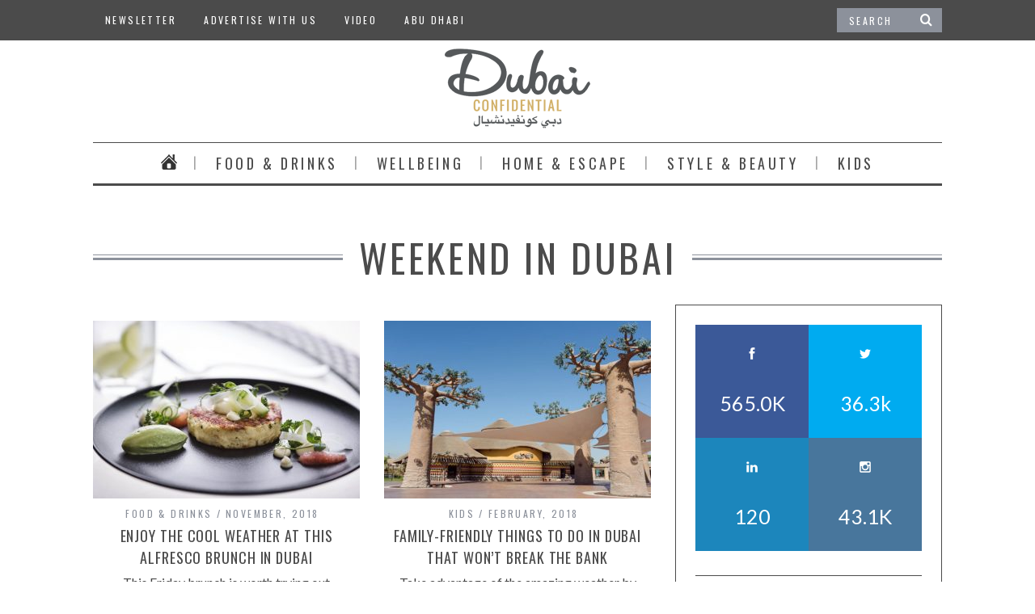

--- FILE ---
content_type: text/html; charset=UTF-8
request_url: https://www.dubaiconfidential.ae/tag/weekend-in-dubai/
body_size: 43643
content:
<!DOCTYPE html>
<!--[if lt IE 9]><html lang="en-US" class="oldie"><![endif]-->
<!--[if (gte IE 9) | !(IE)]><!--><html lang="en-US" class="modern"><!--<![endif]-->
<head>
<meta charset="UTF-8" />
<meta name="viewport" content="width=device-width, initial-scale=1" />
<!--[if IE]><meta http-equiv='X-UA-Compatible' content='IE=edge,chrome=1'><![endif]-->
<title>weekend in dubai Archives - Dubai Confidential</title>
<link rel="shortcut icon" href="https://www.dubaiconfidential.ae/wp-content/themes/dubai-confidential-2015/favicon-gold.png" type="image/png"/>
<link rel="apple-touch-icon-precomposed" href="https://www.dubaiconfidential.ae/wp-content/themes/dubai-confidential-2015/mobile75x75.png" />

<meta name='robots' content='index, follow, max-image-preview:large, max-snippet:-1, max-video-preview:-1' />


<!-- / WP PRO Advertising System - All In One Ad Manager. -->


	<!-- This site is optimized with the Yoast SEO plugin v20.1 - https://yoast.com/wordpress/plugins/seo/ -->
	<link rel="canonical" href="https://www.dubaiconfidential.ae/tag/weekend-in-dubai/" />
	<meta property="og:locale" content="en_US" />
	<meta property="og:type" content="article" />
	<meta property="og:title" content="weekend in dubai Archives - Dubai Confidential" />
	<meta property="og:url" content="https://www.dubaiconfidential.ae/tag/weekend-in-dubai/" />
	<meta property="og:site_name" content="Dubai Confidential" />
	<script type="application/ld+json" class="yoast-schema-graph">{"@context":"https://schema.org","@graph":[{"@type":"CollectionPage","@id":"https://www.dubaiconfidential.ae/tag/weekend-in-dubai/","url":"https://www.dubaiconfidential.ae/tag/weekend-in-dubai/","name":"weekend in dubai Archives - Dubai Confidential","isPartOf":{"@id":"https://www.dubaiconfidential.ae/#website"},"primaryImageOfPage":{"@id":"https://www.dubaiconfidential.ae/tag/weekend-in-dubai/#primaryimage"},"image":{"@id":"https://www.dubaiconfidential.ae/tag/weekend-in-dubai/#primaryimage"},"thumbnailUrl":"https://www.dubaiconfidential.ae/wp-content/uploads/sites/2/2018/11/18_Seagrill_Cuisine_690x460-1.jpg","inLanguage":"en-US"},{"@type":"ImageObject","inLanguage":"en-US","@id":"https://www.dubaiconfidential.ae/tag/weekend-in-dubai/#primaryimage","url":"https://www.dubaiconfidential.ae/wp-content/uploads/sites/2/2018/11/18_Seagrill_Cuisine_690x460-1.jpg","contentUrl":"https://www.dubaiconfidential.ae/wp-content/uploads/sites/2/2018/11/18_Seagrill_Cuisine_690x460-1.jpg","width":690,"height":460},{"@type":"WebSite","@id":"https://www.dubaiconfidential.ae/#website","url":"https://www.dubaiconfidential.ae/","name":"Dubai Confidential","description":"Hidden Gems of Dubai","potentialAction":[{"@type":"SearchAction","target":{"@type":"EntryPoint","urlTemplate":"https://www.dubaiconfidential.ae/?s={search_term_string}"},"query-input":"required name=search_term_string"}],"inLanguage":"en-US"}]}</script>
	<!-- / Yoast SEO plugin. -->


<link rel='dns-prefetch' href='//ajax.googleapis.com' />
<link rel='dns-prefetch' href='//fonts.googleapis.com' />
<link rel='preconnect' href='https://fonts.gstatic.com' crossorigin />
<link rel="alternate" type="application/rss+xml" title="Dubai Confidential &raquo; Feed" href="https://www.dubaiconfidential.ae/feed/" />
<link rel="alternate" type="application/rss+xml" title="Dubai Confidential &raquo; Comments Feed" href="https://www.dubaiconfidential.ae/comments/feed/" />
<link rel="alternate" type="application/rss+xml" title="Dubai Confidential &raquo; weekend in dubai Tag Feed" href="https://www.dubaiconfidential.ae/tag/weekend-in-dubai/feed/" />
<link rel='stylesheet' id='wp-block-library-css' href='https://www.dubaiconfidential.ae/wp-includes/css/dist/block-library/style.min.css' type='text/css' media='all' />
<link rel='stylesheet' id='classic-theme-styles-css' href='https://www.dubaiconfidential.ae/wp-includes/css/classic-themes.min.css' type='text/css' media='all' />
<style id='global-styles-inline-css' type='text/css'>
body{--wp--preset--color--black: #000000;--wp--preset--color--cyan-bluish-gray: #abb8c3;--wp--preset--color--white: #ffffff;--wp--preset--color--pale-pink: #f78da7;--wp--preset--color--vivid-red: #cf2e2e;--wp--preset--color--luminous-vivid-orange: #ff6900;--wp--preset--color--luminous-vivid-amber: #fcb900;--wp--preset--color--light-green-cyan: #7bdcb5;--wp--preset--color--vivid-green-cyan: #00d084;--wp--preset--color--pale-cyan-blue: #8ed1fc;--wp--preset--color--vivid-cyan-blue: #0693e3;--wp--preset--color--vivid-purple: #9b51e0;--wp--preset--gradient--vivid-cyan-blue-to-vivid-purple: linear-gradient(135deg,rgba(6,147,227,1) 0%,rgb(155,81,224) 100%);--wp--preset--gradient--light-green-cyan-to-vivid-green-cyan: linear-gradient(135deg,rgb(122,220,180) 0%,rgb(0,208,130) 100%);--wp--preset--gradient--luminous-vivid-amber-to-luminous-vivid-orange: linear-gradient(135deg,rgba(252,185,0,1) 0%,rgba(255,105,0,1) 100%);--wp--preset--gradient--luminous-vivid-orange-to-vivid-red: linear-gradient(135deg,rgba(255,105,0,1) 0%,rgb(207,46,46) 100%);--wp--preset--gradient--very-light-gray-to-cyan-bluish-gray: linear-gradient(135deg,rgb(238,238,238) 0%,rgb(169,184,195) 100%);--wp--preset--gradient--cool-to-warm-spectrum: linear-gradient(135deg,rgb(74,234,220) 0%,rgb(151,120,209) 20%,rgb(207,42,186) 40%,rgb(238,44,130) 60%,rgb(251,105,98) 80%,rgb(254,248,76) 100%);--wp--preset--gradient--blush-light-purple: linear-gradient(135deg,rgb(255,206,236) 0%,rgb(152,150,240) 100%);--wp--preset--gradient--blush-bordeaux: linear-gradient(135deg,rgb(254,205,165) 0%,rgb(254,45,45) 50%,rgb(107,0,62) 100%);--wp--preset--gradient--luminous-dusk: linear-gradient(135deg,rgb(255,203,112) 0%,rgb(199,81,192) 50%,rgb(65,88,208) 100%);--wp--preset--gradient--pale-ocean: linear-gradient(135deg,rgb(255,245,203) 0%,rgb(182,227,212) 50%,rgb(51,167,181) 100%);--wp--preset--gradient--electric-grass: linear-gradient(135deg,rgb(202,248,128) 0%,rgb(113,206,126) 100%);--wp--preset--gradient--midnight: linear-gradient(135deg,rgb(2,3,129) 0%,rgb(40,116,252) 100%);--wp--preset--duotone--dark-grayscale: url('#wp-duotone-dark-grayscale');--wp--preset--duotone--grayscale: url('#wp-duotone-grayscale');--wp--preset--duotone--purple-yellow: url('#wp-duotone-purple-yellow');--wp--preset--duotone--blue-red: url('#wp-duotone-blue-red');--wp--preset--duotone--midnight: url('#wp-duotone-midnight');--wp--preset--duotone--magenta-yellow: url('#wp-duotone-magenta-yellow');--wp--preset--duotone--purple-green: url('#wp-duotone-purple-green');--wp--preset--duotone--blue-orange: url('#wp-duotone-blue-orange');--wp--preset--font-size--small: 13px;--wp--preset--font-size--medium: 20px;--wp--preset--font-size--large: 36px;--wp--preset--font-size--x-large: 42px;--wp--preset--spacing--20: 0.44rem;--wp--preset--spacing--30: 0.67rem;--wp--preset--spacing--40: 1rem;--wp--preset--spacing--50: 1.5rem;--wp--preset--spacing--60: 2.25rem;--wp--preset--spacing--70: 3.38rem;--wp--preset--spacing--80: 5.06rem;}:where(.is-layout-flex){gap: 0.5em;}body .is-layout-flow > .alignleft{float: left;margin-inline-start: 0;margin-inline-end: 2em;}body .is-layout-flow > .alignright{float: right;margin-inline-start: 2em;margin-inline-end: 0;}body .is-layout-flow > .aligncenter{margin-left: auto !important;margin-right: auto !important;}body .is-layout-constrained > .alignleft{float: left;margin-inline-start: 0;margin-inline-end: 2em;}body .is-layout-constrained > .alignright{float: right;margin-inline-start: 2em;margin-inline-end: 0;}body .is-layout-constrained > .aligncenter{margin-left: auto !important;margin-right: auto !important;}body .is-layout-constrained > :where(:not(.alignleft):not(.alignright):not(.alignfull)){max-width: var(--wp--style--global--content-size);margin-left: auto !important;margin-right: auto !important;}body .is-layout-constrained > .alignwide{max-width: var(--wp--style--global--wide-size);}body .is-layout-flex{display: flex;}body .is-layout-flex{flex-wrap: wrap;align-items: center;}body .is-layout-flex > *{margin: 0;}:where(.wp-block-columns.is-layout-flex){gap: 2em;}.has-black-color{color: var(--wp--preset--color--black) !important;}.has-cyan-bluish-gray-color{color: var(--wp--preset--color--cyan-bluish-gray) !important;}.has-white-color{color: var(--wp--preset--color--white) !important;}.has-pale-pink-color{color: var(--wp--preset--color--pale-pink) !important;}.has-vivid-red-color{color: var(--wp--preset--color--vivid-red) !important;}.has-luminous-vivid-orange-color{color: var(--wp--preset--color--luminous-vivid-orange) !important;}.has-luminous-vivid-amber-color{color: var(--wp--preset--color--luminous-vivid-amber) !important;}.has-light-green-cyan-color{color: var(--wp--preset--color--light-green-cyan) !important;}.has-vivid-green-cyan-color{color: var(--wp--preset--color--vivid-green-cyan) !important;}.has-pale-cyan-blue-color{color: var(--wp--preset--color--pale-cyan-blue) !important;}.has-vivid-cyan-blue-color{color: var(--wp--preset--color--vivid-cyan-blue) !important;}.has-vivid-purple-color{color: var(--wp--preset--color--vivid-purple) !important;}.has-black-background-color{background-color: var(--wp--preset--color--black) !important;}.has-cyan-bluish-gray-background-color{background-color: var(--wp--preset--color--cyan-bluish-gray) !important;}.has-white-background-color{background-color: var(--wp--preset--color--white) !important;}.has-pale-pink-background-color{background-color: var(--wp--preset--color--pale-pink) !important;}.has-vivid-red-background-color{background-color: var(--wp--preset--color--vivid-red) !important;}.has-luminous-vivid-orange-background-color{background-color: var(--wp--preset--color--luminous-vivid-orange) !important;}.has-luminous-vivid-amber-background-color{background-color: var(--wp--preset--color--luminous-vivid-amber) !important;}.has-light-green-cyan-background-color{background-color: var(--wp--preset--color--light-green-cyan) !important;}.has-vivid-green-cyan-background-color{background-color: var(--wp--preset--color--vivid-green-cyan) !important;}.has-pale-cyan-blue-background-color{background-color: var(--wp--preset--color--pale-cyan-blue) !important;}.has-vivid-cyan-blue-background-color{background-color: var(--wp--preset--color--vivid-cyan-blue) !important;}.has-vivid-purple-background-color{background-color: var(--wp--preset--color--vivid-purple) !important;}.has-black-border-color{border-color: var(--wp--preset--color--black) !important;}.has-cyan-bluish-gray-border-color{border-color: var(--wp--preset--color--cyan-bluish-gray) !important;}.has-white-border-color{border-color: var(--wp--preset--color--white) !important;}.has-pale-pink-border-color{border-color: var(--wp--preset--color--pale-pink) !important;}.has-vivid-red-border-color{border-color: var(--wp--preset--color--vivid-red) !important;}.has-luminous-vivid-orange-border-color{border-color: var(--wp--preset--color--luminous-vivid-orange) !important;}.has-luminous-vivid-amber-border-color{border-color: var(--wp--preset--color--luminous-vivid-amber) !important;}.has-light-green-cyan-border-color{border-color: var(--wp--preset--color--light-green-cyan) !important;}.has-vivid-green-cyan-border-color{border-color: var(--wp--preset--color--vivid-green-cyan) !important;}.has-pale-cyan-blue-border-color{border-color: var(--wp--preset--color--pale-cyan-blue) !important;}.has-vivid-cyan-blue-border-color{border-color: var(--wp--preset--color--vivid-cyan-blue) !important;}.has-vivid-purple-border-color{border-color: var(--wp--preset--color--vivid-purple) !important;}.has-vivid-cyan-blue-to-vivid-purple-gradient-background{background: var(--wp--preset--gradient--vivid-cyan-blue-to-vivid-purple) !important;}.has-light-green-cyan-to-vivid-green-cyan-gradient-background{background: var(--wp--preset--gradient--light-green-cyan-to-vivid-green-cyan) !important;}.has-luminous-vivid-amber-to-luminous-vivid-orange-gradient-background{background: var(--wp--preset--gradient--luminous-vivid-amber-to-luminous-vivid-orange) !important;}.has-luminous-vivid-orange-to-vivid-red-gradient-background{background: var(--wp--preset--gradient--luminous-vivid-orange-to-vivid-red) !important;}.has-very-light-gray-to-cyan-bluish-gray-gradient-background{background: var(--wp--preset--gradient--very-light-gray-to-cyan-bluish-gray) !important;}.has-cool-to-warm-spectrum-gradient-background{background: var(--wp--preset--gradient--cool-to-warm-spectrum) !important;}.has-blush-light-purple-gradient-background{background: var(--wp--preset--gradient--blush-light-purple) !important;}.has-blush-bordeaux-gradient-background{background: var(--wp--preset--gradient--blush-bordeaux) !important;}.has-luminous-dusk-gradient-background{background: var(--wp--preset--gradient--luminous-dusk) !important;}.has-pale-ocean-gradient-background{background: var(--wp--preset--gradient--pale-ocean) !important;}.has-electric-grass-gradient-background{background: var(--wp--preset--gradient--electric-grass) !important;}.has-midnight-gradient-background{background: var(--wp--preset--gradient--midnight) !important;}.has-small-font-size{font-size: var(--wp--preset--font-size--small) !important;}.has-medium-font-size{font-size: var(--wp--preset--font-size--medium) !important;}.has-large-font-size{font-size: var(--wp--preset--font-size--large) !important;}.has-x-large-font-size{font-size: var(--wp--preset--font-size--x-large) !important;}
.wp-block-navigation a:where(:not(.wp-element-button)){color: inherit;}
:where(.wp-block-columns.is-layout-flex){gap: 2em;}
.wp-block-pullquote{font-size: 1.5em;line-height: 1.6;}
</style>
<style id='extendify-gutenberg-patterns-and-templates-utilities-inline-css' type='text/css'>
.ext-absolute {
  position: absolute !important;
}

.ext-relative {
  position: relative !important;
}

.ext-top-base {
  top: var(--wp--style--block-gap, 1.75rem) !important;
}

.ext-top-lg {
  top: var(--extendify--spacing--large, 3rem) !important;
}

.ext--top-base {
  top: calc(var(--wp--style--block-gap, 1.75rem) * -1) !important;
}

.ext--top-lg {
  top: calc(var(--extendify--spacing--large, 3rem) * -1) !important;
}

.ext-right-base {
  right: var(--wp--style--block-gap, 1.75rem) !important;
}

.ext-right-lg {
  right: var(--extendify--spacing--large, 3rem) !important;
}

.ext--right-base {
  right: calc(var(--wp--style--block-gap, 1.75rem) * -1) !important;
}

.ext--right-lg {
  right: calc(var(--extendify--spacing--large, 3rem) * -1) !important;
}

.ext-bottom-base {
  bottom: var(--wp--style--block-gap, 1.75rem) !important;
}

.ext-bottom-lg {
  bottom: var(--extendify--spacing--large, 3rem) !important;
}

.ext--bottom-base {
  bottom: calc(var(--wp--style--block-gap, 1.75rem) * -1) !important;
}

.ext--bottom-lg {
  bottom: calc(var(--extendify--spacing--large, 3rem) * -1) !important;
}

.ext-left-base {
  left: var(--wp--style--block-gap, 1.75rem) !important;
}

.ext-left-lg {
  left: var(--extendify--spacing--large, 3rem) !important;
}

.ext--left-base {
  left: calc(var(--wp--style--block-gap, 1.75rem) * -1) !important;
}

.ext--left-lg {
  left: calc(var(--extendify--spacing--large, 3rem) * -1) !important;
}

.ext-order-1 {
  order: 1 !important;
}

.ext-order-2 {
  order: 2 !important;
}

.ext-col-auto {
  grid-column: auto !important;
}

.ext-col-span-1 {
  grid-column: span 1 / span 1 !important;
}

.ext-col-span-2 {
  grid-column: span 2 / span 2 !important;
}

.ext-col-span-3 {
  grid-column: span 3 / span 3 !important;
}

.ext-col-span-4 {
  grid-column: span 4 / span 4 !important;
}

.ext-col-span-5 {
  grid-column: span 5 / span 5 !important;
}

.ext-col-span-6 {
  grid-column: span 6 / span 6 !important;
}

.ext-col-span-7 {
  grid-column: span 7 / span 7 !important;
}

.ext-col-span-8 {
  grid-column: span 8 / span 8 !important;
}

.ext-col-span-9 {
  grid-column: span 9 / span 9 !important;
}

.ext-col-span-10 {
  grid-column: span 10 / span 10 !important;
}

.ext-col-span-11 {
  grid-column: span 11 / span 11 !important;
}

.ext-col-span-12 {
  grid-column: span 12 / span 12 !important;
}

.ext-col-span-full {
  grid-column: 1 / -1 !important;
}

.ext-col-start-1 {
  grid-column-start: 1 !important;
}

.ext-col-start-2 {
  grid-column-start: 2 !important;
}

.ext-col-start-3 {
  grid-column-start: 3 !important;
}

.ext-col-start-4 {
  grid-column-start: 4 !important;
}

.ext-col-start-5 {
  grid-column-start: 5 !important;
}

.ext-col-start-6 {
  grid-column-start: 6 !important;
}

.ext-col-start-7 {
  grid-column-start: 7 !important;
}

.ext-col-start-8 {
  grid-column-start: 8 !important;
}

.ext-col-start-9 {
  grid-column-start: 9 !important;
}

.ext-col-start-10 {
  grid-column-start: 10 !important;
}

.ext-col-start-11 {
  grid-column-start: 11 !important;
}

.ext-col-start-12 {
  grid-column-start: 12 !important;
}

.ext-col-start-13 {
  grid-column-start: 13 !important;
}

.ext-col-start-auto {
  grid-column-start: auto !important;
}

.ext-col-end-1 {
  grid-column-end: 1 !important;
}

.ext-col-end-2 {
  grid-column-end: 2 !important;
}

.ext-col-end-3 {
  grid-column-end: 3 !important;
}

.ext-col-end-4 {
  grid-column-end: 4 !important;
}

.ext-col-end-5 {
  grid-column-end: 5 !important;
}

.ext-col-end-6 {
  grid-column-end: 6 !important;
}

.ext-col-end-7 {
  grid-column-end: 7 !important;
}

.ext-col-end-8 {
  grid-column-end: 8 !important;
}

.ext-col-end-9 {
  grid-column-end: 9 !important;
}

.ext-col-end-10 {
  grid-column-end: 10 !important;
}

.ext-col-end-11 {
  grid-column-end: 11 !important;
}

.ext-col-end-12 {
  grid-column-end: 12 !important;
}

.ext-col-end-13 {
  grid-column-end: 13 !important;
}

.ext-col-end-auto {
  grid-column-end: auto !important;
}

.ext-row-auto {
  grid-row: auto !important;
}

.ext-row-span-1 {
  grid-row: span 1 / span 1 !important;
}

.ext-row-span-2 {
  grid-row: span 2 / span 2 !important;
}

.ext-row-span-3 {
  grid-row: span 3 / span 3 !important;
}

.ext-row-span-4 {
  grid-row: span 4 / span 4 !important;
}

.ext-row-span-5 {
  grid-row: span 5 / span 5 !important;
}

.ext-row-span-6 {
  grid-row: span 6 / span 6 !important;
}

.ext-row-span-full {
  grid-row: 1 / -1 !important;
}

.ext-row-start-1 {
  grid-row-start: 1 !important;
}

.ext-row-start-2 {
  grid-row-start: 2 !important;
}

.ext-row-start-3 {
  grid-row-start: 3 !important;
}

.ext-row-start-4 {
  grid-row-start: 4 !important;
}

.ext-row-start-5 {
  grid-row-start: 5 !important;
}

.ext-row-start-6 {
  grid-row-start: 6 !important;
}

.ext-row-start-7 {
  grid-row-start: 7 !important;
}

.ext-row-start-auto {
  grid-row-start: auto !important;
}

.ext-row-end-1 {
  grid-row-end: 1 !important;
}

.ext-row-end-2 {
  grid-row-end: 2 !important;
}

.ext-row-end-3 {
  grid-row-end: 3 !important;
}

.ext-row-end-4 {
  grid-row-end: 4 !important;
}

.ext-row-end-5 {
  grid-row-end: 5 !important;
}

.ext-row-end-6 {
  grid-row-end: 6 !important;
}

.ext-row-end-7 {
  grid-row-end: 7 !important;
}

.ext-row-end-auto {
  grid-row-end: auto !important;
}

.ext-m-0:not([style*="margin"]) {
  margin: 0 !important;
}

.ext-m-auto:not([style*="margin"]) {
  margin: auto !important;
}

.ext-m-base:not([style*="margin"]) {
  margin: var(--wp--style--block-gap, 1.75rem) !important;
}

.ext-m-lg:not([style*="margin"]) {
  margin: var(--extendify--spacing--large, 3rem) !important;
}

.ext--m-base:not([style*="margin"]) {
  margin: calc(var(--wp--style--block-gap, 1.75rem) * -1) !important;
}

.ext--m-lg:not([style*="margin"]) {
  margin: calc(var(--extendify--spacing--large, 3rem) * -1) !important;
}

.ext-mx-0:not([style*="margin"]) {
  margin-left: 0 !important;
  margin-right: 0 !important;
}

.ext-mx-auto:not([style*="margin"]) {
  margin-left: auto !important;
  margin-right: auto !important;
}

.ext-mx-base:not([style*="margin"]) {
  margin-left: var(--wp--style--block-gap, 1.75rem) !important;
  margin-right: var(--wp--style--block-gap, 1.75rem) !important;
}

.ext-mx-lg:not([style*="margin"]) {
  margin-left: var(--extendify--spacing--large, 3rem) !important;
  margin-right: var(--extendify--spacing--large, 3rem) !important;
}

.ext--mx-base:not([style*="margin"]) {
  margin-left: calc(var(--wp--style--block-gap, 1.75rem) * -1) !important;
  margin-right: calc(var(--wp--style--block-gap, 1.75rem) * -1) !important;
}

.ext--mx-lg:not([style*="margin"]) {
  margin-left: calc(var(--extendify--spacing--large, 3rem) * -1) !important;
  margin-right: calc(var(--extendify--spacing--large, 3rem) * -1) !important;
}

.ext-my-0:not([style*="margin"]) {
  margin-top: 0 !important;
  margin-bottom: 0 !important;
}

.ext-my-auto:not([style*="margin"]) {
  margin-top: auto !important;
  margin-bottom: auto !important;
}

.ext-my-base:not([style*="margin"]) {
  margin-top: var(--wp--style--block-gap, 1.75rem) !important;
  margin-bottom: var(--wp--style--block-gap, 1.75rem) !important;
}

.ext-my-lg:not([style*="margin"]) {
  margin-top: var(--extendify--spacing--large, 3rem) !important;
  margin-bottom: var(--extendify--spacing--large, 3rem) !important;
}

.ext--my-base:not([style*="margin"]) {
  margin-top: calc(var(--wp--style--block-gap, 1.75rem) * -1) !important;
  margin-bottom: calc(var(--wp--style--block-gap, 1.75rem) * -1) !important;
}

.ext--my-lg:not([style*="margin"]) {
  margin-top: calc(var(--extendify--spacing--large, 3rem) * -1) !important;
  margin-bottom: calc(var(--extendify--spacing--large, 3rem) * -1) !important;
}

.ext-mt-0:not([style*="margin"]) {
  margin-top: 0 !important;
}

.ext-mt-auto:not([style*="margin"]) {
  margin-top: auto !important;
}

.ext-mt-base:not([style*="margin"]) {
  margin-top: var(--wp--style--block-gap, 1.75rem) !important;
}

.ext-mt-lg:not([style*="margin"]) {
  margin-top: var(--extendify--spacing--large, 3rem) !important;
}

.ext--mt-base:not([style*="margin"]) {
  margin-top: calc(var(--wp--style--block-gap, 1.75rem) * -1) !important;
}

.ext--mt-lg:not([style*="margin"]) {
  margin-top: calc(var(--extendify--spacing--large, 3rem) * -1) !important;
}

.ext-mr-0:not([style*="margin"]) {
  margin-right: 0 !important;
}

.ext-mr-auto:not([style*="margin"]) {
  margin-right: auto !important;
}

.ext-mr-base:not([style*="margin"]) {
  margin-right: var(--wp--style--block-gap, 1.75rem) !important;
}

.ext-mr-lg:not([style*="margin"]) {
  margin-right: var(--extendify--spacing--large, 3rem) !important;
}

.ext--mr-base:not([style*="margin"]) {
  margin-right: calc(var(--wp--style--block-gap, 1.75rem) * -1) !important;
}

.ext--mr-lg:not([style*="margin"]) {
  margin-right: calc(var(--extendify--spacing--large, 3rem) * -1) !important;
}

.ext-mb-0:not([style*="margin"]) {
  margin-bottom: 0 !important;
}

.ext-mb-auto:not([style*="margin"]) {
  margin-bottom: auto !important;
}

.ext-mb-base:not([style*="margin"]) {
  margin-bottom: var(--wp--style--block-gap, 1.75rem) !important;
}

.ext-mb-lg:not([style*="margin"]) {
  margin-bottom: var(--extendify--spacing--large, 3rem) !important;
}

.ext--mb-base:not([style*="margin"]) {
  margin-bottom: calc(var(--wp--style--block-gap, 1.75rem) * -1) !important;
}

.ext--mb-lg:not([style*="margin"]) {
  margin-bottom: calc(var(--extendify--spacing--large, 3rem) * -1) !important;
}

.ext-ml-0:not([style*="margin"]) {
  margin-left: 0 !important;
}

.ext-ml-auto:not([style*="margin"]) {
  margin-left: auto !important;
}

.ext-ml-base:not([style*="margin"]) {
  margin-left: var(--wp--style--block-gap, 1.75rem) !important;
}

.ext-ml-lg:not([style*="margin"]) {
  margin-left: var(--extendify--spacing--large, 3rem) !important;
}

.ext--ml-base:not([style*="margin"]) {
  margin-left: calc(var(--wp--style--block-gap, 1.75rem) * -1) !important;
}

.ext--ml-lg:not([style*="margin"]) {
  margin-left: calc(var(--extendify--spacing--large, 3rem) * -1) !important;
}

.ext-block {
  display: block !important;
}

.ext-inline-block {
  display: inline-block !important;
}

.ext-inline {
  display: inline !important;
}

.ext-flex {
  display: flex !important;
}

.ext-inline-flex {
  display: inline-flex !important;
}

.ext-grid {
  display: grid !important;
}

.ext-inline-grid {
  display: inline-grid !important;
}

.ext-hidden {
  display: none !important;
}

.ext-w-auto {
  width: auto !important;
}

.ext-w-full {
  width: 100% !important;
}

.ext-max-w-full {
  max-width: 100% !important;
}

.ext-flex-1 {
  flex: 1 1 0% !important;
}

.ext-flex-auto {
  flex: 1 1 auto !important;
}

.ext-flex-initial {
  flex: 0 1 auto !important;
}

.ext-flex-none {
  flex: none !important;
}

.ext-flex-shrink-0 {
  flex-shrink: 0 !important;
}

.ext-flex-shrink {
  flex-shrink: 1 !important;
}

.ext-flex-grow-0 {
  flex-grow: 0 !important;
}

.ext-flex-grow {
  flex-grow: 1 !important;
}

.ext-list-none {
  list-style-type: none !important;
}

.ext-grid-cols-1 {
  grid-template-columns: repeat(1, minmax(0, 1fr)) !important;
}

.ext-grid-cols-2 {
  grid-template-columns: repeat(2, minmax(0, 1fr)) !important;
}

.ext-grid-cols-3 {
  grid-template-columns: repeat(3, minmax(0, 1fr)) !important;
}

.ext-grid-cols-4 {
  grid-template-columns: repeat(4, minmax(0, 1fr)) !important;
}

.ext-grid-cols-5 {
  grid-template-columns: repeat(5, minmax(0, 1fr)) !important;
}

.ext-grid-cols-6 {
  grid-template-columns: repeat(6, minmax(0, 1fr)) !important;
}

.ext-grid-cols-7 {
  grid-template-columns: repeat(7, minmax(0, 1fr)) !important;
}

.ext-grid-cols-8 {
  grid-template-columns: repeat(8, minmax(0, 1fr)) !important;
}

.ext-grid-cols-9 {
  grid-template-columns: repeat(9, minmax(0, 1fr)) !important;
}

.ext-grid-cols-10 {
  grid-template-columns: repeat(10, minmax(0, 1fr)) !important;
}

.ext-grid-cols-11 {
  grid-template-columns: repeat(11, minmax(0, 1fr)) !important;
}

.ext-grid-cols-12 {
  grid-template-columns: repeat(12, minmax(0, 1fr)) !important;
}

.ext-grid-cols-none {
  grid-template-columns: none !important;
}

.ext-grid-rows-1 {
  grid-template-rows: repeat(1, minmax(0, 1fr)) !important;
}

.ext-grid-rows-2 {
  grid-template-rows: repeat(2, minmax(0, 1fr)) !important;
}

.ext-grid-rows-3 {
  grid-template-rows: repeat(3, minmax(0, 1fr)) !important;
}

.ext-grid-rows-4 {
  grid-template-rows: repeat(4, minmax(0, 1fr)) !important;
}

.ext-grid-rows-5 {
  grid-template-rows: repeat(5, minmax(0, 1fr)) !important;
}

.ext-grid-rows-6 {
  grid-template-rows: repeat(6, minmax(0, 1fr)) !important;
}

.ext-grid-rows-none {
  grid-template-rows: none !important;
}

.ext-flex-row {
  flex-direction: row !important;
}

.ext-flex-row-reverse {
  flex-direction: row-reverse !important;
}

.ext-flex-col {
  flex-direction: column !important;
}

.ext-flex-col-reverse {
  flex-direction: column-reverse !important;
}

.ext-flex-wrap {
  flex-wrap: wrap !important;
}

.ext-flex-wrap-reverse {
  flex-wrap: wrap-reverse !important;
}

.ext-flex-nowrap {
  flex-wrap: nowrap !important;
}

.ext-items-start {
  align-items: flex-start !important;
}

.ext-items-end {
  align-items: flex-end !important;
}

.ext-items-center {
  align-items: center !important;
}

.ext-items-baseline {
  align-items: baseline !important;
}

.ext-items-stretch {
  align-items: stretch !important;
}

.ext-justify-start {
  justify-content: flex-start !important;
}

.ext-justify-end {
  justify-content: flex-end !important;
}

.ext-justify-center {
  justify-content: center !important;
}

.ext-justify-between {
  justify-content: space-between !important;
}

.ext-justify-around {
  justify-content: space-around !important;
}

.ext-justify-evenly {
  justify-content: space-evenly !important;
}

.ext-justify-items-start {
  justify-items: start !important;
}

.ext-justify-items-end {
  justify-items: end !important;
}

.ext-justify-items-center {
  justify-items: center !important;
}

.ext-justify-items-stretch {
  justify-items: stretch !important;
}

.ext-gap-0 {
  gap: 0 !important;
}

.ext-gap-base {
  gap: var(--wp--style--block-gap, 1.75rem) !important;
}

.ext-gap-lg {
  gap: var(--extendify--spacing--large, 3rem) !important;
}

.ext-gap-x-0 {
  -moz-column-gap: 0 !important;
       column-gap: 0 !important;
}

.ext-gap-x-base {
  -moz-column-gap: var(--wp--style--block-gap, 1.75rem) !important;
       column-gap: var(--wp--style--block-gap, 1.75rem) !important;
}

.ext-gap-x-lg {
  -moz-column-gap: var(--extendify--spacing--large, 3rem) !important;
       column-gap: var(--extendify--spacing--large, 3rem) !important;
}

.ext-gap-y-0 {
  row-gap: 0 !important;
}

.ext-gap-y-base {
  row-gap: var(--wp--style--block-gap, 1.75rem) !important;
}

.ext-gap-y-lg {
  row-gap: var(--extendify--spacing--large, 3rem) !important;
}

.ext-justify-self-auto {
  justify-self: auto !important;
}

.ext-justify-self-start {
  justify-self: start !important;
}

.ext-justify-self-end {
  justify-self: end !important;
}

.ext-justify-self-center {
  justify-self: center !important;
}

.ext-justify-self-stretch {
  justify-self: stretch !important;
}

.ext-rounded-none {
  border-radius: 0px !important;
}

.ext-rounded-full {
  border-radius: 9999px !important;
}

.ext-rounded-t-none {
  border-top-left-radius: 0px !important;
  border-top-right-radius: 0px !important;
}

.ext-rounded-t-full {
  border-top-left-radius: 9999px !important;
  border-top-right-radius: 9999px !important;
}

.ext-rounded-r-none {
  border-top-right-radius: 0px !important;
  border-bottom-right-radius: 0px !important;
}

.ext-rounded-r-full {
  border-top-right-radius: 9999px !important;
  border-bottom-right-radius: 9999px !important;
}

.ext-rounded-b-none {
  border-bottom-right-radius: 0px !important;
  border-bottom-left-radius: 0px !important;
}

.ext-rounded-b-full {
  border-bottom-right-radius: 9999px !important;
  border-bottom-left-radius: 9999px !important;
}

.ext-rounded-l-none {
  border-top-left-radius: 0px !important;
  border-bottom-left-radius: 0px !important;
}

.ext-rounded-l-full {
  border-top-left-radius: 9999px !important;
  border-bottom-left-radius: 9999px !important;
}

.ext-rounded-tl-none {
  border-top-left-radius: 0px !important;
}

.ext-rounded-tl-full {
  border-top-left-radius: 9999px !important;
}

.ext-rounded-tr-none {
  border-top-right-radius: 0px !important;
}

.ext-rounded-tr-full {
  border-top-right-radius: 9999px !important;
}

.ext-rounded-br-none {
  border-bottom-right-radius: 0px !important;
}

.ext-rounded-br-full {
  border-bottom-right-radius: 9999px !important;
}

.ext-rounded-bl-none {
  border-bottom-left-radius: 0px !important;
}

.ext-rounded-bl-full {
  border-bottom-left-radius: 9999px !important;
}

.ext-border-0 {
  border-width: 0px !important;
}

.ext-border-t-0 {
  border-top-width: 0px !important;
}

.ext-border-r-0 {
  border-right-width: 0px !important;
}

.ext-border-b-0 {
  border-bottom-width: 0px !important;
}

.ext-border-l-0 {
  border-left-width: 0px !important;
}

.ext-p-0:not([style*="padding"]) {
  padding: 0 !important;
}

.ext-p-base:not([style*="padding"]) {
  padding: var(--wp--style--block-gap, 1.75rem) !important;
}

.ext-p-lg:not([style*="padding"]) {
  padding: var(--extendify--spacing--large, 3rem) !important;
}

.ext-px-0:not([style*="padding"]) {
  padding-left: 0 !important;
  padding-right: 0 !important;
}

.ext-px-base:not([style*="padding"]) {
  padding-left: var(--wp--style--block-gap, 1.75rem) !important;
  padding-right: var(--wp--style--block-gap, 1.75rem) !important;
}

.ext-px-lg:not([style*="padding"]) {
  padding-left: var(--extendify--spacing--large, 3rem) !important;
  padding-right: var(--extendify--spacing--large, 3rem) !important;
}

.ext-py-0:not([style*="padding"]) {
  padding-top: 0 !important;
  padding-bottom: 0 !important;
}

.ext-py-base:not([style*="padding"]) {
  padding-top: var(--wp--style--block-gap, 1.75rem) !important;
  padding-bottom: var(--wp--style--block-gap, 1.75rem) !important;
}

.ext-py-lg:not([style*="padding"]) {
  padding-top: var(--extendify--spacing--large, 3rem) !important;
  padding-bottom: var(--extendify--spacing--large, 3rem) !important;
}

.ext-pt-0:not([style*="padding"]) {
  padding-top: 0 !important;
}

.ext-pt-base:not([style*="padding"]) {
  padding-top: var(--wp--style--block-gap, 1.75rem) !important;
}

.ext-pt-lg:not([style*="padding"]) {
  padding-top: var(--extendify--spacing--large, 3rem) !important;
}

.ext-pr-0:not([style*="padding"]) {
  padding-right: 0 !important;
}

.ext-pr-base:not([style*="padding"]) {
  padding-right: var(--wp--style--block-gap, 1.75rem) !important;
}

.ext-pr-lg:not([style*="padding"]) {
  padding-right: var(--extendify--spacing--large, 3rem) !important;
}

.ext-pb-0:not([style*="padding"]) {
  padding-bottom: 0 !important;
}

.ext-pb-base:not([style*="padding"]) {
  padding-bottom: var(--wp--style--block-gap, 1.75rem) !important;
}

.ext-pb-lg:not([style*="padding"]) {
  padding-bottom: var(--extendify--spacing--large, 3rem) !important;
}

.ext-pl-0:not([style*="padding"]) {
  padding-left: 0 !important;
}

.ext-pl-base:not([style*="padding"]) {
  padding-left: var(--wp--style--block-gap, 1.75rem) !important;
}

.ext-pl-lg:not([style*="padding"]) {
  padding-left: var(--extendify--spacing--large, 3rem) !important;
}

.ext-text-left {
  text-align: left !important;
}

.ext-text-center {
  text-align: center !important;
}

.ext-text-right {
  text-align: right !important;
}

.ext-leading-none {
  line-height: 1 !important;
}

.ext-leading-tight {
  line-height: 1.25 !important;
}

.ext-leading-snug {
  line-height: 1.375 !important;
}

.ext-leading-normal {
  line-height: 1.5 !important;
}

.ext-leading-relaxed {
  line-height: 1.625 !important;
}

.ext-leading-loose {
  line-height: 2 !important;
}

.ext-aspect-square img {
  aspect-ratio: 1 / 1 !important;
  -o-object-fit: cover !important;
     object-fit: cover !important;
}

.ext-aspect-landscape img {
  aspect-ratio: 4 / 3 !important;
  -o-object-fit: cover !important;
     object-fit: cover !important;
}

.ext-aspect-landscape-wide img {
  aspect-ratio: 16 / 9 !important;
  -o-object-fit: cover !important;
     object-fit: cover !important;
}

.ext-aspect-portrait img {
  aspect-ratio: 3 / 4 !important;
  -o-object-fit: cover !important;
     object-fit: cover !important;
}

.ext-aspect-square .components-resizable-box__container,
.ext-aspect-landscape .components-resizable-box__container,
.ext-aspect-landscape-wide .components-resizable-box__container,
.ext-aspect-portrait .components-resizable-box__container {
  height: auto !important;
}

.clip-path--rhombus img {
  -webkit-clip-path: polygon(15% 6%, 80% 29%, 84% 93%, 23% 69%) !important;
          clip-path: polygon(15% 6%, 80% 29%, 84% 93%, 23% 69%) !important;
}

.clip-path--diamond img {
  -webkit-clip-path: polygon(5% 29%, 60% 2%, 91% 64%, 36% 89%) !important;
          clip-path: polygon(5% 29%, 60% 2%, 91% 64%, 36% 89%) !important;
}

.clip-path--rhombus-alt img {
  -webkit-clip-path: polygon(14% 9%, 85% 24%, 91% 89%, 19% 76%) !important;
          clip-path: polygon(14% 9%, 85% 24%, 91% 89%, 19% 76%) !important;
}

/*
The .ext utility is a top-level class that we use to target contents within our patterns.
We use it here to ensure columns blocks display well across themes.
*/

.wp-block-columns[class*="fullwidth-cols"] {
  /* no suggestion */
  margin-bottom: unset !important;
}

.wp-block-column.editor\:pointer-events-none {
  /* no suggestion */
  margin-top: 0 !important;
  margin-bottom: 0 !important;
}

.is-root-container.block-editor-block-list__layout
    > [data-align="full"]:not(:first-of-type)
    > .wp-block-column.editor\:pointer-events-none,
.is-root-container.block-editor-block-list__layout
    > [data-align="wide"]
    > .wp-block-column.editor\:pointer-events-none {
  /* no suggestion */
  margin-top: calc(-1 * var(--wp--style--block-gap, 28px)) !important;
}

.is-root-container.block-editor-block-list__layout
    > [data-align="full"]:not(:first-of-type)
    > .ext-my-0,
.is-root-container.block-editor-block-list__layout
    > [data-align="wide"]
    > .ext-my-0:not([style*="margin"]) {
  /* no suggestion */
  margin-top: calc(-1 * var(--wp--style--block-gap, 28px)) !important;
}

/* Some popular themes use padding instead of core margin for columns; remove it */

.ext .wp-block-columns .wp-block-column[style*="padding"] {
  /* no suggestion */
  padding-left: 0 !important;
  padding-right: 0 !important;
}

/* Some popular themes add double spacing between columns; remove it */

.ext
    .wp-block-columns
    + .wp-block-columns:not([class*="mt-"]):not([class*="my-"]):not([style*="margin"]) {
  /* no suggestion */
  margin-top: 0 !important;
}

[class*="fullwidth-cols"] .wp-block-column:first-child,
[class*="fullwidth-cols"] .wp-block-group:first-child {
  /* no suggestion */
}

[class*="fullwidth-cols"] .wp-block-column:first-child, [class*="fullwidth-cols"] .wp-block-group:first-child {
  margin-top: 0 !important;
}

[class*="fullwidth-cols"] .wp-block-column:last-child,
[class*="fullwidth-cols"] .wp-block-group:last-child {
  /* no suggestion */
}

[class*="fullwidth-cols"] .wp-block-column:last-child, [class*="fullwidth-cols"] .wp-block-group:last-child {
  margin-bottom: 0 !important;
}

[class*="fullwidth-cols"] .wp-block-column:first-child > * {
  /* no suggestion */
  margin-top: 0 !important;
}

[class*="fullwidth-cols"] .wp-block-column > *:first-child {
  /* no suggestion */
  margin-top: 0 !important;
}

[class*="fullwidth-cols"] .wp-block-column > *:last-child {
  /* no suggestion */
  margin-bottom: 0 !important;
}

.ext .is-not-stacked-on-mobile .wp-block-column {
  /* no suggestion */
  margin-bottom: 0 !important;
}

/* Add base margin bottom to all columns */

.wp-block-columns[class*="fullwidth-cols"]:not(.is-not-stacked-on-mobile)
    > .wp-block-column:not(:last-child) {
  /* no suggestion */
  margin-bottom: var(--wp--style--block-gap, 1.75rem) !important;
}

@media (min-width: 782px) {
  .wp-block-columns[class*="fullwidth-cols"]:not(.is-not-stacked-on-mobile)
        > .wp-block-column:not(:last-child) {
    /* no suggestion */
    margin-bottom: 0 !important;
  }
}

/* Remove margin bottom from "not-stacked" columns */

.wp-block-columns[class*="fullwidth-cols"].is-not-stacked-on-mobile
    > .wp-block-column {
  /* no suggestion */
  margin-bottom: 0 !important;
}

@media (min-width: 600px) and (max-width: 781px) {
  .wp-block-columns[class*="fullwidth-cols"]:not(.is-not-stacked-on-mobile)
        > .wp-block-column:nth-child(even) {
    /* no suggestion */
    margin-left: var(--wp--style--block-gap, 2em) !important;
  }
}

/*
    The `tablet:fullwidth-cols` and `desktop:fullwidth-cols` utilities are used
    to counter the core/columns responsive for at our breakpoints.
*/

@media (max-width: 781px) {
  .tablet\:fullwidth-cols.wp-block-columns:not(.is-not-stacked-on-mobile) {
    flex-wrap: wrap !important;
  }

  .tablet\:fullwidth-cols.wp-block-columns:not(.is-not-stacked-on-mobile)
        > .wp-block-column {
    margin-left: 0 !important;
  }

  .tablet\:fullwidth-cols.wp-block-columns:not(.is-not-stacked-on-mobile)
        > .wp-block-column:not([style*="margin"]) {
    /* no suggestion */
    margin-left: 0 !important;
  }

  .tablet\:fullwidth-cols.wp-block-columns:not(.is-not-stacked-on-mobile)
        > .wp-block-column {
    flex-basis: 100% !important; /* Required to negate core/columns flex-basis */
  }
}

@media (max-width: 1079px) {
  .desktop\:fullwidth-cols.wp-block-columns:not(.is-not-stacked-on-mobile) {
    flex-wrap: wrap !important;
  }

  .desktop\:fullwidth-cols.wp-block-columns:not(.is-not-stacked-on-mobile)
        > .wp-block-column {
    margin-left: 0 !important;
  }

  .desktop\:fullwidth-cols.wp-block-columns:not(.is-not-stacked-on-mobile)
        > .wp-block-column:not([style*="margin"]) {
    /* no suggestion */
    margin-left: 0 !important;
  }

  .desktop\:fullwidth-cols.wp-block-columns:not(.is-not-stacked-on-mobile)
        > .wp-block-column {
    flex-basis: 100% !important; /* Required to negate core/columns flex-basis */
  }

  .desktop\:fullwidth-cols.wp-block-columns:not(.is-not-stacked-on-mobile)
        > .wp-block-column:not(:last-child) {
    margin-bottom: var(--wp--style--block-gap, 1.75rem) !important;
  }
}

.direction-rtl {
  direction: rtl !important;
}

.direction-ltr {
  direction: ltr !important;
}

/* Use "is-style-" prefix to support adding this style to the core/list block */

.is-style-inline-list {
  padding-left: 0 !important;
}

.is-style-inline-list li {
  /* no suggestion */
  list-style-type: none !important;
}

@media (min-width: 782px) {
  .is-style-inline-list li {
    margin-right: var(--wp--style--block-gap, 1.75rem) !important;
    display: inline !important;
  }
}

.is-style-inline-list li:first-child {
  /* no suggestion */
}

@media (min-width: 782px) {
  .is-style-inline-list li:first-child {
    margin-left: 0 !important;
  }
}

.is-style-inline-list li:last-child {
  /* no suggestion */
}

@media (min-width: 782px) {
  .is-style-inline-list li:last-child {
    margin-right: 0 !important;
  }
}

.bring-to-front {
  position: relative !important;
  z-index: 10 !important;
}

.text-stroke {
  -webkit-text-stroke-width: var(
        --wp--custom--typography--text-stroke-width,
        2px
    ) !important;
  -webkit-text-stroke-color: var(--wp--preset--color--background) !important;
}

.text-stroke--primary {
  -webkit-text-stroke-width: var(
        --wp--custom--typography--text-stroke-width,
        2px
    ) !important;
  -webkit-text-stroke-color: var(--wp--preset--color--primary) !important;
}

.text-stroke--secondary {
  -webkit-text-stroke-width: var(
        --wp--custom--typography--text-stroke-width,
        2px
    ) !important;
  -webkit-text-stroke-color: var(--wp--preset--color--secondary) !important;
}

.editor\:no-caption .block-editor-rich-text__editable {
  display: none !important;
}

.editor\:no-inserter > .block-list-appender,
.editor\:no-inserter .wp-block-group__inner-container > .block-list-appender {
  display: none !important;
}

.editor\:no-inserter .wp-block-cover__inner-container > .block-list-appender {
  display: none !important;
}

.editor\:no-inserter .wp-block-column:not(.is-selected) > .block-list-appender {
  display: none !important;
}

.editor\:no-resize .components-resizable-box__handle::after,
.editor\:no-resize .components-resizable-box__side-handle::before,
.editor\:no-resize .components-resizable-box__handle {
  display: none !important;
  pointer-events: none !important;
}

.editor\:no-resize .components-resizable-box__container {
  display: block !important;
}

.editor\:pointer-events-none {
  pointer-events: none !important;
}

.is-style-angled {
  /* no suggestion */
  align-items: center !important;
  justify-content: flex-end !important;
}

.ext .is-style-angled > [class*="_inner-container"] {
  align-items: center !important;
}

.is-style-angled .wp-block-cover__image-background,
.is-style-angled .wp-block-cover__video-background {
  /* no suggestion */
  -webkit-clip-path: polygon(0 0, 30% 0%, 50% 100%, 0% 100%) !important;
          clip-path: polygon(0 0, 30% 0%, 50% 100%, 0% 100%) !important;
  z-index: 1 !important;
}

@media (min-width: 782px) {
  .is-style-angled .wp-block-cover__image-background,
    .is-style-angled .wp-block-cover__video-background {
    /* no suggestion */
    -webkit-clip-path: polygon(0 0, 55% 0%, 65% 100%, 0% 100%) !important;
            clip-path: polygon(0 0, 55% 0%, 65% 100%, 0% 100%) !important;
  }
}

.has-foreground-color {
  /* no suggestion */
  color: var(--wp--preset--color--foreground, #000) !important;
}

.has-foreground-background-color {
  /* no suggestion */
  background-color: var(--wp--preset--color--foreground, #000) !important;
}

.has-background-color {
  /* no suggestion */
  color: var(--wp--preset--color--background, #fff) !important;
}

.has-background-background-color {
  /* no suggestion */
  background-color: var(--wp--preset--color--background, #fff) !important;
}

.has-primary-color {
  /* no suggestion */
  color: var(--wp--preset--color--primary, #4b5563) !important;
}

.has-primary-background-color {
  /* no suggestion */
  background-color: var(--wp--preset--color--primary, #4b5563) !important;
}

.has-secondary-color {
  /* no suggestion */
  color: var(--wp--preset--color--secondary, #9ca3af) !important;
}

.has-secondary-background-color {
  /* no suggestion */
  background-color: var(--wp--preset--color--secondary, #9ca3af) !important;
}

/* Ensure themes that target specific elements use the right colors */

.ext.has-text-color p,
.ext.has-text-color h1,
.ext.has-text-color h2,
.ext.has-text-color h3,
.ext.has-text-color h4,
.ext.has-text-color h5,
.ext.has-text-color h6 {
  /* no suggestion */
  color: currentColor !important;
}

.has-white-color {
  /* no suggestion */
  color: var(--wp--preset--color--white, #fff) !important;
}

.has-black-color {
  /* no suggestion */
  color: var(--wp--preset--color--black, #000) !important;
}

.has-ext-foreground-background-color {
  /* no suggestion */
  background-color: var(
        --wp--preset--color--foreground,
        var(--wp--preset--color--black, #000)
    ) !important;
}

.has-ext-primary-background-color {
  /* no suggestion */
  background-color: var(
        --wp--preset--color--primary,
        var(--wp--preset--color--cyan-bluish-gray, #000)
    ) !important;
}

/* Fix button borders with specified background colors */

.wp-block-button__link.has-black-background-color {
  /* no suggestion */
  border-color: var(--wp--preset--color--black, #000) !important;
}

.wp-block-button__link.has-white-background-color {
  /* no suggestion */
  border-color: var(--wp--preset--color--white, #fff) !important;
}

.has-ext-small-font-size {
  /* no suggestion */
  font-size: var(--wp--preset--font-size--ext-small) !important;
}

.has-ext-medium-font-size {
  /* no suggestion */
  font-size: var(--wp--preset--font-size--ext-medium) !important;
}

.has-ext-large-font-size {
  /* no suggestion */
  font-size: var(--wp--preset--font-size--ext-large) !important;
  line-height: 1.2 !important;
}

.has-ext-x-large-font-size {
  /* no suggestion */
  font-size: var(--wp--preset--font-size--ext-x-large) !important;
  line-height: 1 !important;
}

.has-ext-xx-large-font-size {
  /* no suggestion */
  font-size: var(--wp--preset--font-size--ext-xx-large) !important;
  line-height: 1 !important;
}

/* Line height */

.has-ext-x-large-font-size:not([style*="line-height"]) {
  /* no suggestion */
  line-height: 1.1 !important;
}

.has-ext-xx-large-font-size:not([style*="line-height"]) {
  /* no suggestion */
  line-height: 1.1 !important;
}

.ext .wp-block-group > * {
  /* Line height */
  margin-top: 0 !important;
  margin-bottom: 0 !important;
}

.ext .wp-block-group > * + * {
  margin-top: var(--wp--style--block-gap, 1.75rem) !important;
  margin-bottom: 0 !important;
}

.ext h2 {
  margin-top: var(--wp--style--block-gap, 1.75rem) !important;
  margin-bottom: var(--wp--style--block-gap, 1.75rem) !important;
}

.has-ext-x-large-font-size + p,
.has-ext-x-large-font-size + h3 {
  margin-top: 0.5rem !important;
}

.ext .wp-block-buttons > .wp-block-button.wp-block-button__width-25 {
  width: calc(25% - var(--wp--style--block-gap, 0.5em) * 0.75) !important;
  min-width: 12rem !important;
}

/* Classic themes use an inner [class*="_inner-container"] that our utilities cannot directly target, so we need to do so with a few */

.ext .ext-grid > [class*="_inner-container"] {
  /* no suggestion */
  display: grid !important;
}

/* Unhinge grid for container blocks in classic themes, and < 5.9 */

.ext > [class*="_inner-container"] > .ext-grid:not([class*="columns"]),
.ext
    > [class*="_inner-container"]
    > .wp-block
    > .ext-grid:not([class*="columns"]) {
  /* no suggestion */
  display: initial !important;
}

/* Grid Columns */

.ext .ext-grid-cols-1 > [class*="_inner-container"] {
  /* no suggestion */
  grid-template-columns: repeat(1, minmax(0, 1fr)) !important;
}

.ext .ext-grid-cols-2 > [class*="_inner-container"] {
  /* no suggestion */
  grid-template-columns: repeat(2, minmax(0, 1fr)) !important;
}

.ext .ext-grid-cols-3 > [class*="_inner-container"] {
  /* no suggestion */
  grid-template-columns: repeat(3, minmax(0, 1fr)) !important;
}

.ext .ext-grid-cols-4 > [class*="_inner-container"] {
  /* no suggestion */
  grid-template-columns: repeat(4, minmax(0, 1fr)) !important;
}

.ext .ext-grid-cols-5 > [class*="_inner-container"] {
  /* no suggestion */
  grid-template-columns: repeat(5, minmax(0, 1fr)) !important;
}

.ext .ext-grid-cols-6 > [class*="_inner-container"] {
  /* no suggestion */
  grid-template-columns: repeat(6, minmax(0, 1fr)) !important;
}

.ext .ext-grid-cols-7 > [class*="_inner-container"] {
  /* no suggestion */
  grid-template-columns: repeat(7, minmax(0, 1fr)) !important;
}

.ext .ext-grid-cols-8 > [class*="_inner-container"] {
  /* no suggestion */
  grid-template-columns: repeat(8, minmax(0, 1fr)) !important;
}

.ext .ext-grid-cols-9 > [class*="_inner-container"] {
  /* no suggestion */
  grid-template-columns: repeat(9, minmax(0, 1fr)) !important;
}

.ext .ext-grid-cols-10 > [class*="_inner-container"] {
  /* no suggestion */
  grid-template-columns: repeat(10, minmax(0, 1fr)) !important;
}

.ext .ext-grid-cols-11 > [class*="_inner-container"] {
  /* no suggestion */
  grid-template-columns: repeat(11, minmax(0, 1fr)) !important;
}

.ext .ext-grid-cols-12 > [class*="_inner-container"] {
  /* no suggestion */
  grid-template-columns: repeat(12, minmax(0, 1fr)) !important;
}

.ext .ext-grid-cols-13 > [class*="_inner-container"] {
  /* no suggestion */
  grid-template-columns: repeat(13, minmax(0, 1fr)) !important;
}

.ext .ext-grid-cols-none > [class*="_inner-container"] {
  /* no suggestion */
  grid-template-columns: none !important;
}

/* Grid Rows */

.ext .ext-grid-rows-1 > [class*="_inner-container"] {
  /* no suggestion */
  grid-template-rows: repeat(1, minmax(0, 1fr)) !important;
}

.ext .ext-grid-rows-2 > [class*="_inner-container"] {
  /* no suggestion */
  grid-template-rows: repeat(2, minmax(0, 1fr)) !important;
}

.ext .ext-grid-rows-3 > [class*="_inner-container"] {
  /* no suggestion */
  grid-template-rows: repeat(3, minmax(0, 1fr)) !important;
}

.ext .ext-grid-rows-4 > [class*="_inner-container"] {
  /* no suggestion */
  grid-template-rows: repeat(4, minmax(0, 1fr)) !important;
}

.ext .ext-grid-rows-5 > [class*="_inner-container"] {
  /* no suggestion */
  grid-template-rows: repeat(5, minmax(0, 1fr)) !important;
}

.ext .ext-grid-rows-6 > [class*="_inner-container"] {
  /* no suggestion */
  grid-template-rows: repeat(6, minmax(0, 1fr)) !important;
}

.ext .ext-grid-rows-none > [class*="_inner-container"] {
  /* no suggestion */
  grid-template-rows: none !important;
}

/* Align */

.ext .ext-items-start > [class*="_inner-container"] {
  align-items: flex-start !important;
}

.ext .ext-items-end > [class*="_inner-container"] {
  align-items: flex-end !important;
}

.ext .ext-items-center > [class*="_inner-container"] {
  align-items: center !important;
}

.ext .ext-items-baseline > [class*="_inner-container"] {
  align-items: baseline !important;
}

.ext .ext-items-stretch > [class*="_inner-container"] {
  align-items: stretch !important;
}

.ext.wp-block-group > *:last-child {
  /* no suggestion */
  margin-bottom: 0 !important;
}

/* For <5.9 */

.ext .wp-block-group__inner-container {
  /* no suggestion */
  padding: 0 !important;
}

.ext.has-background {
  /* no suggestion */
  padding-left: var(--wp--style--block-gap, 1.75rem) !important;
  padding-right: var(--wp--style--block-gap, 1.75rem) !important;
}

/* Fallback for classic theme group blocks */

.ext *[class*="inner-container"] > .alignwide *[class*="inner-container"],
.ext
    *[class*="inner-container"]
    > [data-align="wide"]
    *[class*="inner-container"] {
  /* no suggestion */
  max-width: var(--responsive--alignwide-width, 120rem) !important;
}

.ext *[class*="inner-container"] > .alignwide *[class*="inner-container"] > *,
.ext
    *[class*="inner-container"]
    > [data-align="wide"]
    *[class*="inner-container"]
    > * {
  /* no suggestion */
}

.ext *[class*="inner-container"] > .alignwide *[class*="inner-container"] > *, .ext
    *[class*="inner-container"]
    > [data-align="wide"]
    *[class*="inner-container"]
    > * {
  max-width: 100% !important;
}

/* Ensure image block display is standardized */

.ext .wp-block-image {
  /* no suggestion */
  position: relative !important;
  text-align: center !important;
}

.ext .wp-block-image img {
  /* no suggestion */
  display: inline-block !important;
  vertical-align: middle !important;
}

body {
  /* no suggestion */
  /* We need to abstract this out of tailwind.config because clamp doesnt translate with negative margins */
  --extendify--spacing--large: var(
        --wp--custom--spacing--large,
        clamp(2em, 8vw, 8em)
    ) !important;
  /* Add pattern preset font sizes */
  --wp--preset--font-size--ext-small: 1rem !important;
  --wp--preset--font-size--ext-medium: 1.125rem !important;
  --wp--preset--font-size--ext-large: clamp(1.65rem, 3.5vw, 2.15rem) !important;
  --wp--preset--font-size--ext-x-large: clamp(3rem, 6vw, 4.75rem) !important;
  --wp--preset--font-size--ext-xx-large: clamp(3.25rem, 7.5vw, 5.75rem) !important;
  /* Fallbacks for pre 5.9 themes */
  --wp--preset--color--black: #000 !important;
  --wp--preset--color--white: #fff !important;
}

.ext * {
  box-sizing: border-box !important;
}

/* Astra: Remove spacer block visuals in the library */

.block-editor-block-preview__content-iframe
    .ext
    [data-type="core/spacer"]
    .components-resizable-box__container {
  /* no suggestion */
  background: transparent !important;
}

.block-editor-block-preview__content-iframe
    .ext
    [data-type="core/spacer"]
    .block-library-spacer__resize-container::before {
  /* no suggestion */
  display: none !important;
}

/* Twenty Twenty adds a lot of margin automatically to blocks. We only want our own margin added to our patterns. */

.ext .wp-block-group__inner-container figure.wp-block-gallery.alignfull {
  /* no suggestion */
  margin-top: unset !important;
  margin-bottom: unset !important;
}

/* Ensure no funky business is assigned to alignwide */

.ext .alignwide {
  /* no suggestion */
  margin-left: auto !important;
  margin-right: auto !important;
}

/* Negate blockGap being inappropriately assigned in the editor */

.is-root-container.block-editor-block-list__layout
    > [data-align="full"]:not(:first-of-type)
    > .ext-my-0,
.is-root-container.block-editor-block-list__layout
    > [data-align="wide"]
    > .ext-my-0:not([style*="margin"]) {
  /* no suggestion */
  margin-top: calc(-1 * var(--wp--style--block-gap, 28px)) !important;
}

/* Ensure vh content in previews looks taller */

.block-editor-block-preview__content-iframe .preview\:min-h-50 {
  /* no suggestion */
  min-height: 50vw !important;
}

.block-editor-block-preview__content-iframe .preview\:min-h-60 {
  /* no suggestion */
  min-height: 60vw !important;
}

.block-editor-block-preview__content-iframe .preview\:min-h-70 {
  /* no suggestion */
  min-height: 70vw !important;
}

.block-editor-block-preview__content-iframe .preview\:min-h-80 {
  /* no suggestion */
  min-height: 80vw !important;
}

.block-editor-block-preview__content-iframe .preview\:min-h-100 {
  /* no suggestion */
  min-height: 100vw !important;
}

/*  Removes excess margin when applied to the alignfull parent div in Block Themes */

.ext-mr-0.alignfull:not([style*="margin"]):not([style*="margin"]) {
  /* no suggestion */
  margin-right: 0 !important;
}

.ext-ml-0:not([style*="margin"]):not([style*="margin"]) {
  /* no suggestion */
  margin-left: 0 !important;
}

/*  Ensures fullwidth blocks display properly in the editor when margin is zeroed out */

.is-root-container
    .wp-block[data-align="full"]
    > .ext-mx-0:not([style*="margin"]):not([style*="margin"]) {
  /* no suggestion */
  margin-right: calc(1 * var(--wp--custom--spacing--outer, 0)) !important;
  margin-left: calc(1 * var(--wp--custom--spacing--outer, 0)) !important;
  overflow: hidden !important;
  width: unset !important;
}

@media (min-width: 782px) {
  .tablet\:ext-absolute {
    position: absolute !important;
  }

  .tablet\:ext-relative {
    position: relative !important;
  }

  .tablet\:ext-top-base {
    top: var(--wp--style--block-gap, 1.75rem) !important;
  }

  .tablet\:ext-top-lg {
    top: var(--extendify--spacing--large, 3rem) !important;
  }

  .tablet\:ext--top-base {
    top: calc(var(--wp--style--block-gap, 1.75rem) * -1) !important;
  }

  .tablet\:ext--top-lg {
    top: calc(var(--extendify--spacing--large, 3rem) * -1) !important;
  }

  .tablet\:ext-right-base {
    right: var(--wp--style--block-gap, 1.75rem) !important;
  }

  .tablet\:ext-right-lg {
    right: var(--extendify--spacing--large, 3rem) !important;
  }

  .tablet\:ext--right-base {
    right: calc(var(--wp--style--block-gap, 1.75rem) * -1) !important;
  }

  .tablet\:ext--right-lg {
    right: calc(var(--extendify--spacing--large, 3rem) * -1) !important;
  }

  .tablet\:ext-bottom-base {
    bottom: var(--wp--style--block-gap, 1.75rem) !important;
  }

  .tablet\:ext-bottom-lg {
    bottom: var(--extendify--spacing--large, 3rem) !important;
  }

  .tablet\:ext--bottom-base {
    bottom: calc(var(--wp--style--block-gap, 1.75rem) * -1) !important;
  }

  .tablet\:ext--bottom-lg {
    bottom: calc(var(--extendify--spacing--large, 3rem) * -1) !important;
  }

  .tablet\:ext-left-base {
    left: var(--wp--style--block-gap, 1.75rem) !important;
  }

  .tablet\:ext-left-lg {
    left: var(--extendify--spacing--large, 3rem) !important;
  }

  .tablet\:ext--left-base {
    left: calc(var(--wp--style--block-gap, 1.75rem) * -1) !important;
  }

  .tablet\:ext--left-lg {
    left: calc(var(--extendify--spacing--large, 3rem) * -1) !important;
  }

  .tablet\:ext-order-1 {
    order: 1 !important;
  }

  .tablet\:ext-order-2 {
    order: 2 !important;
  }

  .tablet\:ext-m-0:not([style*="margin"]) {
    margin: 0 !important;
  }

  .tablet\:ext-m-auto:not([style*="margin"]) {
    margin: auto !important;
  }

  .tablet\:ext-m-base:not([style*="margin"]) {
    margin: var(--wp--style--block-gap, 1.75rem) !important;
  }

  .tablet\:ext-m-lg:not([style*="margin"]) {
    margin: var(--extendify--spacing--large, 3rem) !important;
  }

  .tablet\:ext--m-base:not([style*="margin"]) {
    margin: calc(var(--wp--style--block-gap, 1.75rem) * -1) !important;
  }

  .tablet\:ext--m-lg:not([style*="margin"]) {
    margin: calc(var(--extendify--spacing--large, 3rem) * -1) !important;
  }

  .tablet\:ext-mx-0:not([style*="margin"]) {
    margin-left: 0 !important;
    margin-right: 0 !important;
  }

  .tablet\:ext-mx-auto:not([style*="margin"]) {
    margin-left: auto !important;
    margin-right: auto !important;
  }

  .tablet\:ext-mx-base:not([style*="margin"]) {
    margin-left: var(--wp--style--block-gap, 1.75rem) !important;
    margin-right: var(--wp--style--block-gap, 1.75rem) !important;
  }

  .tablet\:ext-mx-lg:not([style*="margin"]) {
    margin-left: var(--extendify--spacing--large, 3rem) !important;
    margin-right: var(--extendify--spacing--large, 3rem) !important;
  }

  .tablet\:ext--mx-base:not([style*="margin"]) {
    margin-left: calc(var(--wp--style--block-gap, 1.75rem) * -1) !important;
    margin-right: calc(var(--wp--style--block-gap, 1.75rem) * -1) !important;
  }

  .tablet\:ext--mx-lg:not([style*="margin"]) {
    margin-left: calc(var(--extendify--spacing--large, 3rem) * -1) !important;
    margin-right: calc(var(--extendify--spacing--large, 3rem) * -1) !important;
  }

  .tablet\:ext-my-0:not([style*="margin"]) {
    margin-top: 0 !important;
    margin-bottom: 0 !important;
  }

  .tablet\:ext-my-auto:not([style*="margin"]) {
    margin-top: auto !important;
    margin-bottom: auto !important;
  }

  .tablet\:ext-my-base:not([style*="margin"]) {
    margin-top: var(--wp--style--block-gap, 1.75rem) !important;
    margin-bottom: var(--wp--style--block-gap, 1.75rem) !important;
  }

  .tablet\:ext-my-lg:not([style*="margin"]) {
    margin-top: var(--extendify--spacing--large, 3rem) !important;
    margin-bottom: var(--extendify--spacing--large, 3rem) !important;
  }

  .tablet\:ext--my-base:not([style*="margin"]) {
    margin-top: calc(var(--wp--style--block-gap, 1.75rem) * -1) !important;
    margin-bottom: calc(var(--wp--style--block-gap, 1.75rem) * -1) !important;
  }

  .tablet\:ext--my-lg:not([style*="margin"]) {
    margin-top: calc(var(--extendify--spacing--large, 3rem) * -1) !important;
    margin-bottom: calc(var(--extendify--spacing--large, 3rem) * -1) !important;
  }

  .tablet\:ext-mt-0:not([style*="margin"]) {
    margin-top: 0 !important;
  }

  .tablet\:ext-mt-auto:not([style*="margin"]) {
    margin-top: auto !important;
  }

  .tablet\:ext-mt-base:not([style*="margin"]) {
    margin-top: var(--wp--style--block-gap, 1.75rem) !important;
  }

  .tablet\:ext-mt-lg:not([style*="margin"]) {
    margin-top: var(--extendify--spacing--large, 3rem) !important;
  }

  .tablet\:ext--mt-base:not([style*="margin"]) {
    margin-top: calc(var(--wp--style--block-gap, 1.75rem) * -1) !important;
  }

  .tablet\:ext--mt-lg:not([style*="margin"]) {
    margin-top: calc(var(--extendify--spacing--large, 3rem) * -1) !important;
  }

  .tablet\:ext-mr-0:not([style*="margin"]) {
    margin-right: 0 !important;
  }

  .tablet\:ext-mr-auto:not([style*="margin"]) {
    margin-right: auto !important;
  }

  .tablet\:ext-mr-base:not([style*="margin"]) {
    margin-right: var(--wp--style--block-gap, 1.75rem) !important;
  }

  .tablet\:ext-mr-lg:not([style*="margin"]) {
    margin-right: var(--extendify--spacing--large, 3rem) !important;
  }

  .tablet\:ext--mr-base:not([style*="margin"]) {
    margin-right: calc(var(--wp--style--block-gap, 1.75rem) * -1) !important;
  }

  .tablet\:ext--mr-lg:not([style*="margin"]) {
    margin-right: calc(var(--extendify--spacing--large, 3rem) * -1) !important;
  }

  .tablet\:ext-mb-0:not([style*="margin"]) {
    margin-bottom: 0 !important;
  }

  .tablet\:ext-mb-auto:not([style*="margin"]) {
    margin-bottom: auto !important;
  }

  .tablet\:ext-mb-base:not([style*="margin"]) {
    margin-bottom: var(--wp--style--block-gap, 1.75rem) !important;
  }

  .tablet\:ext-mb-lg:not([style*="margin"]) {
    margin-bottom: var(--extendify--spacing--large, 3rem) !important;
  }

  .tablet\:ext--mb-base:not([style*="margin"]) {
    margin-bottom: calc(var(--wp--style--block-gap, 1.75rem) * -1) !important;
  }

  .tablet\:ext--mb-lg:not([style*="margin"]) {
    margin-bottom: calc(var(--extendify--spacing--large, 3rem) * -1) !important;
  }

  .tablet\:ext-ml-0:not([style*="margin"]) {
    margin-left: 0 !important;
  }

  .tablet\:ext-ml-auto:not([style*="margin"]) {
    margin-left: auto !important;
  }

  .tablet\:ext-ml-base:not([style*="margin"]) {
    margin-left: var(--wp--style--block-gap, 1.75rem) !important;
  }

  .tablet\:ext-ml-lg:not([style*="margin"]) {
    margin-left: var(--extendify--spacing--large, 3rem) !important;
  }

  .tablet\:ext--ml-base:not([style*="margin"]) {
    margin-left: calc(var(--wp--style--block-gap, 1.75rem) * -1) !important;
  }

  .tablet\:ext--ml-lg:not([style*="margin"]) {
    margin-left: calc(var(--extendify--spacing--large, 3rem) * -1) !important;
  }

  .tablet\:ext-block {
    display: block !important;
  }

  .tablet\:ext-inline-block {
    display: inline-block !important;
  }

  .tablet\:ext-inline {
    display: inline !important;
  }

  .tablet\:ext-flex {
    display: flex !important;
  }

  .tablet\:ext-inline-flex {
    display: inline-flex !important;
  }

  .tablet\:ext-grid {
    display: grid !important;
  }

  .tablet\:ext-inline-grid {
    display: inline-grid !important;
  }

  .tablet\:ext-hidden {
    display: none !important;
  }

  .tablet\:ext-w-auto {
    width: auto !important;
  }

  .tablet\:ext-w-full {
    width: 100% !important;
  }

  .tablet\:ext-max-w-full {
    max-width: 100% !important;
  }

  .tablet\:ext-flex-1 {
    flex: 1 1 0% !important;
  }

  .tablet\:ext-flex-auto {
    flex: 1 1 auto !important;
  }

  .tablet\:ext-flex-initial {
    flex: 0 1 auto !important;
  }

  .tablet\:ext-flex-none {
    flex: none !important;
  }

  .tablet\:ext-flex-shrink-0 {
    flex-shrink: 0 !important;
  }

  .tablet\:ext-flex-shrink {
    flex-shrink: 1 !important;
  }

  .tablet\:ext-flex-grow-0 {
    flex-grow: 0 !important;
  }

  .tablet\:ext-flex-grow {
    flex-grow: 1 !important;
  }

  .tablet\:ext-list-none {
    list-style-type: none !important;
  }

  .tablet\:ext-grid-cols-1 {
    grid-template-columns: repeat(1, minmax(0, 1fr)) !important;
  }

  .tablet\:ext-grid-cols-2 {
    grid-template-columns: repeat(2, minmax(0, 1fr)) !important;
  }

  .tablet\:ext-grid-cols-3 {
    grid-template-columns: repeat(3, minmax(0, 1fr)) !important;
  }

  .tablet\:ext-grid-cols-4 {
    grid-template-columns: repeat(4, minmax(0, 1fr)) !important;
  }

  .tablet\:ext-grid-cols-5 {
    grid-template-columns: repeat(5, minmax(0, 1fr)) !important;
  }

  .tablet\:ext-grid-cols-6 {
    grid-template-columns: repeat(6, minmax(0, 1fr)) !important;
  }

  .tablet\:ext-grid-cols-7 {
    grid-template-columns: repeat(7, minmax(0, 1fr)) !important;
  }

  .tablet\:ext-grid-cols-8 {
    grid-template-columns: repeat(8, minmax(0, 1fr)) !important;
  }

  .tablet\:ext-grid-cols-9 {
    grid-template-columns: repeat(9, minmax(0, 1fr)) !important;
  }

  .tablet\:ext-grid-cols-10 {
    grid-template-columns: repeat(10, minmax(0, 1fr)) !important;
  }

  .tablet\:ext-grid-cols-11 {
    grid-template-columns: repeat(11, minmax(0, 1fr)) !important;
  }

  .tablet\:ext-grid-cols-12 {
    grid-template-columns: repeat(12, minmax(0, 1fr)) !important;
  }

  .tablet\:ext-grid-cols-none {
    grid-template-columns: none !important;
  }

  .tablet\:ext-flex-row {
    flex-direction: row !important;
  }

  .tablet\:ext-flex-row-reverse {
    flex-direction: row-reverse !important;
  }

  .tablet\:ext-flex-col {
    flex-direction: column !important;
  }

  .tablet\:ext-flex-col-reverse {
    flex-direction: column-reverse !important;
  }

  .tablet\:ext-flex-wrap {
    flex-wrap: wrap !important;
  }

  .tablet\:ext-flex-wrap-reverse {
    flex-wrap: wrap-reverse !important;
  }

  .tablet\:ext-flex-nowrap {
    flex-wrap: nowrap !important;
  }

  .tablet\:ext-items-start {
    align-items: flex-start !important;
  }

  .tablet\:ext-items-end {
    align-items: flex-end !important;
  }

  .tablet\:ext-items-center {
    align-items: center !important;
  }

  .tablet\:ext-items-baseline {
    align-items: baseline !important;
  }

  .tablet\:ext-items-stretch {
    align-items: stretch !important;
  }

  .tablet\:ext-justify-start {
    justify-content: flex-start !important;
  }

  .tablet\:ext-justify-end {
    justify-content: flex-end !important;
  }

  .tablet\:ext-justify-center {
    justify-content: center !important;
  }

  .tablet\:ext-justify-between {
    justify-content: space-between !important;
  }

  .tablet\:ext-justify-around {
    justify-content: space-around !important;
  }

  .tablet\:ext-justify-evenly {
    justify-content: space-evenly !important;
  }

  .tablet\:ext-justify-items-start {
    justify-items: start !important;
  }

  .tablet\:ext-justify-items-end {
    justify-items: end !important;
  }

  .tablet\:ext-justify-items-center {
    justify-items: center !important;
  }

  .tablet\:ext-justify-items-stretch {
    justify-items: stretch !important;
  }

  .tablet\:ext-justify-self-auto {
    justify-self: auto !important;
  }

  .tablet\:ext-justify-self-start {
    justify-self: start !important;
  }

  .tablet\:ext-justify-self-end {
    justify-self: end !important;
  }

  .tablet\:ext-justify-self-center {
    justify-self: center !important;
  }

  .tablet\:ext-justify-self-stretch {
    justify-self: stretch !important;
  }

  .tablet\:ext-p-0:not([style*="padding"]) {
    padding: 0 !important;
  }

  .tablet\:ext-p-base:not([style*="padding"]) {
    padding: var(--wp--style--block-gap, 1.75rem) !important;
  }

  .tablet\:ext-p-lg:not([style*="padding"]) {
    padding: var(--extendify--spacing--large, 3rem) !important;
  }

  .tablet\:ext-px-0:not([style*="padding"]) {
    padding-left: 0 !important;
    padding-right: 0 !important;
  }

  .tablet\:ext-px-base:not([style*="padding"]) {
    padding-left: var(--wp--style--block-gap, 1.75rem) !important;
    padding-right: var(--wp--style--block-gap, 1.75rem) !important;
  }

  .tablet\:ext-px-lg:not([style*="padding"]) {
    padding-left: var(--extendify--spacing--large, 3rem) !important;
    padding-right: var(--extendify--spacing--large, 3rem) !important;
  }

  .tablet\:ext-py-0:not([style*="padding"]) {
    padding-top: 0 !important;
    padding-bottom: 0 !important;
  }

  .tablet\:ext-py-base:not([style*="padding"]) {
    padding-top: var(--wp--style--block-gap, 1.75rem) !important;
    padding-bottom: var(--wp--style--block-gap, 1.75rem) !important;
  }

  .tablet\:ext-py-lg:not([style*="padding"]) {
    padding-top: var(--extendify--spacing--large, 3rem) !important;
    padding-bottom: var(--extendify--spacing--large, 3rem) !important;
  }

  .tablet\:ext-pt-0:not([style*="padding"]) {
    padding-top: 0 !important;
  }

  .tablet\:ext-pt-base:not([style*="padding"]) {
    padding-top: var(--wp--style--block-gap, 1.75rem) !important;
  }

  .tablet\:ext-pt-lg:not([style*="padding"]) {
    padding-top: var(--extendify--spacing--large, 3rem) !important;
  }

  .tablet\:ext-pr-0:not([style*="padding"]) {
    padding-right: 0 !important;
  }

  .tablet\:ext-pr-base:not([style*="padding"]) {
    padding-right: var(--wp--style--block-gap, 1.75rem) !important;
  }

  .tablet\:ext-pr-lg:not([style*="padding"]) {
    padding-right: var(--extendify--spacing--large, 3rem) !important;
  }

  .tablet\:ext-pb-0:not([style*="padding"]) {
    padding-bottom: 0 !important;
  }

  .tablet\:ext-pb-base:not([style*="padding"]) {
    padding-bottom: var(--wp--style--block-gap, 1.75rem) !important;
  }

  .tablet\:ext-pb-lg:not([style*="padding"]) {
    padding-bottom: var(--extendify--spacing--large, 3rem) !important;
  }

  .tablet\:ext-pl-0:not([style*="padding"]) {
    padding-left: 0 !important;
  }

  .tablet\:ext-pl-base:not([style*="padding"]) {
    padding-left: var(--wp--style--block-gap, 1.75rem) !important;
  }

  .tablet\:ext-pl-lg:not([style*="padding"]) {
    padding-left: var(--extendify--spacing--large, 3rem) !important;
  }

  .tablet\:ext-text-left {
    text-align: left !important;
  }

  .tablet\:ext-text-center {
    text-align: center !important;
  }

  .tablet\:ext-text-right {
    text-align: right !important;
  }
}

@media (min-width: 1080px) {
  .desktop\:ext-absolute {
    position: absolute !important;
  }

  .desktop\:ext-relative {
    position: relative !important;
  }

  .desktop\:ext-top-base {
    top: var(--wp--style--block-gap, 1.75rem) !important;
  }

  .desktop\:ext-top-lg {
    top: var(--extendify--spacing--large, 3rem) !important;
  }

  .desktop\:ext--top-base {
    top: calc(var(--wp--style--block-gap, 1.75rem) * -1) !important;
  }

  .desktop\:ext--top-lg {
    top: calc(var(--extendify--spacing--large, 3rem) * -1) !important;
  }

  .desktop\:ext-right-base {
    right: var(--wp--style--block-gap, 1.75rem) !important;
  }

  .desktop\:ext-right-lg {
    right: var(--extendify--spacing--large, 3rem) !important;
  }

  .desktop\:ext--right-base {
    right: calc(var(--wp--style--block-gap, 1.75rem) * -1) !important;
  }

  .desktop\:ext--right-lg {
    right: calc(var(--extendify--spacing--large, 3rem) * -1) !important;
  }

  .desktop\:ext-bottom-base {
    bottom: var(--wp--style--block-gap, 1.75rem) !important;
  }

  .desktop\:ext-bottom-lg {
    bottom: var(--extendify--spacing--large, 3rem) !important;
  }

  .desktop\:ext--bottom-base {
    bottom: calc(var(--wp--style--block-gap, 1.75rem) * -1) !important;
  }

  .desktop\:ext--bottom-lg {
    bottom: calc(var(--extendify--spacing--large, 3rem) * -1) !important;
  }

  .desktop\:ext-left-base {
    left: var(--wp--style--block-gap, 1.75rem) !important;
  }

  .desktop\:ext-left-lg {
    left: var(--extendify--spacing--large, 3rem) !important;
  }

  .desktop\:ext--left-base {
    left: calc(var(--wp--style--block-gap, 1.75rem) * -1) !important;
  }

  .desktop\:ext--left-lg {
    left: calc(var(--extendify--spacing--large, 3rem) * -1) !important;
  }

  .desktop\:ext-order-1 {
    order: 1 !important;
  }

  .desktop\:ext-order-2 {
    order: 2 !important;
  }

  .desktop\:ext-m-0:not([style*="margin"]) {
    margin: 0 !important;
  }

  .desktop\:ext-m-auto:not([style*="margin"]) {
    margin: auto !important;
  }

  .desktop\:ext-m-base:not([style*="margin"]) {
    margin: var(--wp--style--block-gap, 1.75rem) !important;
  }

  .desktop\:ext-m-lg:not([style*="margin"]) {
    margin: var(--extendify--spacing--large, 3rem) !important;
  }

  .desktop\:ext--m-base:not([style*="margin"]) {
    margin: calc(var(--wp--style--block-gap, 1.75rem) * -1) !important;
  }

  .desktop\:ext--m-lg:not([style*="margin"]) {
    margin: calc(var(--extendify--spacing--large, 3rem) * -1) !important;
  }

  .desktop\:ext-mx-0:not([style*="margin"]) {
    margin-left: 0 !important;
    margin-right: 0 !important;
  }

  .desktop\:ext-mx-auto:not([style*="margin"]) {
    margin-left: auto !important;
    margin-right: auto !important;
  }

  .desktop\:ext-mx-base:not([style*="margin"]) {
    margin-left: var(--wp--style--block-gap, 1.75rem) !important;
    margin-right: var(--wp--style--block-gap, 1.75rem) !important;
  }

  .desktop\:ext-mx-lg:not([style*="margin"]) {
    margin-left: var(--extendify--spacing--large, 3rem) !important;
    margin-right: var(--extendify--spacing--large, 3rem) !important;
  }

  .desktop\:ext--mx-base:not([style*="margin"]) {
    margin-left: calc(var(--wp--style--block-gap, 1.75rem) * -1) !important;
    margin-right: calc(var(--wp--style--block-gap, 1.75rem) * -1) !important;
  }

  .desktop\:ext--mx-lg:not([style*="margin"]) {
    margin-left: calc(var(--extendify--spacing--large, 3rem) * -1) !important;
    margin-right: calc(var(--extendify--spacing--large, 3rem) * -1) !important;
  }

  .desktop\:ext-my-0:not([style*="margin"]) {
    margin-top: 0 !important;
    margin-bottom: 0 !important;
  }

  .desktop\:ext-my-auto:not([style*="margin"]) {
    margin-top: auto !important;
    margin-bottom: auto !important;
  }

  .desktop\:ext-my-base:not([style*="margin"]) {
    margin-top: var(--wp--style--block-gap, 1.75rem) !important;
    margin-bottom: var(--wp--style--block-gap, 1.75rem) !important;
  }

  .desktop\:ext-my-lg:not([style*="margin"]) {
    margin-top: var(--extendify--spacing--large, 3rem) !important;
    margin-bottom: var(--extendify--spacing--large, 3rem) !important;
  }

  .desktop\:ext--my-base:not([style*="margin"]) {
    margin-top: calc(var(--wp--style--block-gap, 1.75rem) * -1) !important;
    margin-bottom: calc(var(--wp--style--block-gap, 1.75rem) * -1) !important;
  }

  .desktop\:ext--my-lg:not([style*="margin"]) {
    margin-top: calc(var(--extendify--spacing--large, 3rem) * -1) !important;
    margin-bottom: calc(var(--extendify--spacing--large, 3rem) * -1) !important;
  }

  .desktop\:ext-mt-0:not([style*="margin"]) {
    margin-top: 0 !important;
  }

  .desktop\:ext-mt-auto:not([style*="margin"]) {
    margin-top: auto !important;
  }

  .desktop\:ext-mt-base:not([style*="margin"]) {
    margin-top: var(--wp--style--block-gap, 1.75rem) !important;
  }

  .desktop\:ext-mt-lg:not([style*="margin"]) {
    margin-top: var(--extendify--spacing--large, 3rem) !important;
  }

  .desktop\:ext--mt-base:not([style*="margin"]) {
    margin-top: calc(var(--wp--style--block-gap, 1.75rem) * -1) !important;
  }

  .desktop\:ext--mt-lg:not([style*="margin"]) {
    margin-top: calc(var(--extendify--spacing--large, 3rem) * -1) !important;
  }

  .desktop\:ext-mr-0:not([style*="margin"]) {
    margin-right: 0 !important;
  }

  .desktop\:ext-mr-auto:not([style*="margin"]) {
    margin-right: auto !important;
  }

  .desktop\:ext-mr-base:not([style*="margin"]) {
    margin-right: var(--wp--style--block-gap, 1.75rem) !important;
  }

  .desktop\:ext-mr-lg:not([style*="margin"]) {
    margin-right: var(--extendify--spacing--large, 3rem) !important;
  }

  .desktop\:ext--mr-base:not([style*="margin"]) {
    margin-right: calc(var(--wp--style--block-gap, 1.75rem) * -1) !important;
  }

  .desktop\:ext--mr-lg:not([style*="margin"]) {
    margin-right: calc(var(--extendify--spacing--large, 3rem) * -1) !important;
  }

  .desktop\:ext-mb-0:not([style*="margin"]) {
    margin-bottom: 0 !important;
  }

  .desktop\:ext-mb-auto:not([style*="margin"]) {
    margin-bottom: auto !important;
  }

  .desktop\:ext-mb-base:not([style*="margin"]) {
    margin-bottom: var(--wp--style--block-gap, 1.75rem) !important;
  }

  .desktop\:ext-mb-lg:not([style*="margin"]) {
    margin-bottom: var(--extendify--spacing--large, 3rem) !important;
  }

  .desktop\:ext--mb-base:not([style*="margin"]) {
    margin-bottom: calc(var(--wp--style--block-gap, 1.75rem) * -1) !important;
  }

  .desktop\:ext--mb-lg:not([style*="margin"]) {
    margin-bottom: calc(var(--extendify--spacing--large, 3rem) * -1) !important;
  }

  .desktop\:ext-ml-0:not([style*="margin"]) {
    margin-left: 0 !important;
  }

  .desktop\:ext-ml-auto:not([style*="margin"]) {
    margin-left: auto !important;
  }

  .desktop\:ext-ml-base:not([style*="margin"]) {
    margin-left: var(--wp--style--block-gap, 1.75rem) !important;
  }

  .desktop\:ext-ml-lg:not([style*="margin"]) {
    margin-left: var(--extendify--spacing--large, 3rem) !important;
  }

  .desktop\:ext--ml-base:not([style*="margin"]) {
    margin-left: calc(var(--wp--style--block-gap, 1.75rem) * -1) !important;
  }

  .desktop\:ext--ml-lg:not([style*="margin"]) {
    margin-left: calc(var(--extendify--spacing--large, 3rem) * -1) !important;
  }

  .desktop\:ext-block {
    display: block !important;
  }

  .desktop\:ext-inline-block {
    display: inline-block !important;
  }

  .desktop\:ext-inline {
    display: inline !important;
  }

  .desktop\:ext-flex {
    display: flex !important;
  }

  .desktop\:ext-inline-flex {
    display: inline-flex !important;
  }

  .desktop\:ext-grid {
    display: grid !important;
  }

  .desktop\:ext-inline-grid {
    display: inline-grid !important;
  }

  .desktop\:ext-hidden {
    display: none !important;
  }

  .desktop\:ext-w-auto {
    width: auto !important;
  }

  .desktop\:ext-w-full {
    width: 100% !important;
  }

  .desktop\:ext-max-w-full {
    max-width: 100% !important;
  }

  .desktop\:ext-flex-1 {
    flex: 1 1 0% !important;
  }

  .desktop\:ext-flex-auto {
    flex: 1 1 auto !important;
  }

  .desktop\:ext-flex-initial {
    flex: 0 1 auto !important;
  }

  .desktop\:ext-flex-none {
    flex: none !important;
  }

  .desktop\:ext-flex-shrink-0 {
    flex-shrink: 0 !important;
  }

  .desktop\:ext-flex-shrink {
    flex-shrink: 1 !important;
  }

  .desktop\:ext-flex-grow-0 {
    flex-grow: 0 !important;
  }

  .desktop\:ext-flex-grow {
    flex-grow: 1 !important;
  }

  .desktop\:ext-list-none {
    list-style-type: none !important;
  }

  .desktop\:ext-grid-cols-1 {
    grid-template-columns: repeat(1, minmax(0, 1fr)) !important;
  }

  .desktop\:ext-grid-cols-2 {
    grid-template-columns: repeat(2, minmax(0, 1fr)) !important;
  }

  .desktop\:ext-grid-cols-3 {
    grid-template-columns: repeat(3, minmax(0, 1fr)) !important;
  }

  .desktop\:ext-grid-cols-4 {
    grid-template-columns: repeat(4, minmax(0, 1fr)) !important;
  }

  .desktop\:ext-grid-cols-5 {
    grid-template-columns: repeat(5, minmax(0, 1fr)) !important;
  }

  .desktop\:ext-grid-cols-6 {
    grid-template-columns: repeat(6, minmax(0, 1fr)) !important;
  }

  .desktop\:ext-grid-cols-7 {
    grid-template-columns: repeat(7, minmax(0, 1fr)) !important;
  }

  .desktop\:ext-grid-cols-8 {
    grid-template-columns: repeat(8, minmax(0, 1fr)) !important;
  }

  .desktop\:ext-grid-cols-9 {
    grid-template-columns: repeat(9, minmax(0, 1fr)) !important;
  }

  .desktop\:ext-grid-cols-10 {
    grid-template-columns: repeat(10, minmax(0, 1fr)) !important;
  }

  .desktop\:ext-grid-cols-11 {
    grid-template-columns: repeat(11, minmax(0, 1fr)) !important;
  }

  .desktop\:ext-grid-cols-12 {
    grid-template-columns: repeat(12, minmax(0, 1fr)) !important;
  }

  .desktop\:ext-grid-cols-none {
    grid-template-columns: none !important;
  }

  .desktop\:ext-flex-row {
    flex-direction: row !important;
  }

  .desktop\:ext-flex-row-reverse {
    flex-direction: row-reverse !important;
  }

  .desktop\:ext-flex-col {
    flex-direction: column !important;
  }

  .desktop\:ext-flex-col-reverse {
    flex-direction: column-reverse !important;
  }

  .desktop\:ext-flex-wrap {
    flex-wrap: wrap !important;
  }

  .desktop\:ext-flex-wrap-reverse {
    flex-wrap: wrap-reverse !important;
  }

  .desktop\:ext-flex-nowrap {
    flex-wrap: nowrap !important;
  }

  .desktop\:ext-items-start {
    align-items: flex-start !important;
  }

  .desktop\:ext-items-end {
    align-items: flex-end !important;
  }

  .desktop\:ext-items-center {
    align-items: center !important;
  }

  .desktop\:ext-items-baseline {
    align-items: baseline !important;
  }

  .desktop\:ext-items-stretch {
    align-items: stretch !important;
  }

  .desktop\:ext-justify-start {
    justify-content: flex-start !important;
  }

  .desktop\:ext-justify-end {
    justify-content: flex-end !important;
  }

  .desktop\:ext-justify-center {
    justify-content: center !important;
  }

  .desktop\:ext-justify-between {
    justify-content: space-between !important;
  }

  .desktop\:ext-justify-around {
    justify-content: space-around !important;
  }

  .desktop\:ext-justify-evenly {
    justify-content: space-evenly !important;
  }

  .desktop\:ext-justify-items-start {
    justify-items: start !important;
  }

  .desktop\:ext-justify-items-end {
    justify-items: end !important;
  }

  .desktop\:ext-justify-items-center {
    justify-items: center !important;
  }

  .desktop\:ext-justify-items-stretch {
    justify-items: stretch !important;
  }

  .desktop\:ext-justify-self-auto {
    justify-self: auto !important;
  }

  .desktop\:ext-justify-self-start {
    justify-self: start !important;
  }

  .desktop\:ext-justify-self-end {
    justify-self: end !important;
  }

  .desktop\:ext-justify-self-center {
    justify-self: center !important;
  }

  .desktop\:ext-justify-self-stretch {
    justify-self: stretch !important;
  }

  .desktop\:ext-p-0:not([style*="padding"]) {
    padding: 0 !important;
  }

  .desktop\:ext-p-base:not([style*="padding"]) {
    padding: var(--wp--style--block-gap, 1.75rem) !important;
  }

  .desktop\:ext-p-lg:not([style*="padding"]) {
    padding: var(--extendify--spacing--large, 3rem) !important;
  }

  .desktop\:ext-px-0:not([style*="padding"]) {
    padding-left: 0 !important;
    padding-right: 0 !important;
  }

  .desktop\:ext-px-base:not([style*="padding"]) {
    padding-left: var(--wp--style--block-gap, 1.75rem) !important;
    padding-right: var(--wp--style--block-gap, 1.75rem) !important;
  }

  .desktop\:ext-px-lg:not([style*="padding"]) {
    padding-left: var(--extendify--spacing--large, 3rem) !important;
    padding-right: var(--extendify--spacing--large, 3rem) !important;
  }

  .desktop\:ext-py-0:not([style*="padding"]) {
    padding-top: 0 !important;
    padding-bottom: 0 !important;
  }

  .desktop\:ext-py-base:not([style*="padding"]) {
    padding-top: var(--wp--style--block-gap, 1.75rem) !important;
    padding-bottom: var(--wp--style--block-gap, 1.75rem) !important;
  }

  .desktop\:ext-py-lg:not([style*="padding"]) {
    padding-top: var(--extendify--spacing--large, 3rem) !important;
    padding-bottom: var(--extendify--spacing--large, 3rem) !important;
  }

  .desktop\:ext-pt-0:not([style*="padding"]) {
    padding-top: 0 !important;
  }

  .desktop\:ext-pt-base:not([style*="padding"]) {
    padding-top: var(--wp--style--block-gap, 1.75rem) !important;
  }

  .desktop\:ext-pt-lg:not([style*="padding"]) {
    padding-top: var(--extendify--spacing--large, 3rem) !important;
  }

  .desktop\:ext-pr-0:not([style*="padding"]) {
    padding-right: 0 !important;
  }

  .desktop\:ext-pr-base:not([style*="padding"]) {
    padding-right: var(--wp--style--block-gap, 1.75rem) !important;
  }

  .desktop\:ext-pr-lg:not([style*="padding"]) {
    padding-right: var(--extendify--spacing--large, 3rem) !important;
  }

  .desktop\:ext-pb-0:not([style*="padding"]) {
    padding-bottom: 0 !important;
  }

  .desktop\:ext-pb-base:not([style*="padding"]) {
    padding-bottom: var(--wp--style--block-gap, 1.75rem) !important;
  }

  .desktop\:ext-pb-lg:not([style*="padding"]) {
    padding-bottom: var(--extendify--spacing--large, 3rem) !important;
  }

  .desktop\:ext-pl-0:not([style*="padding"]) {
    padding-left: 0 !important;
  }

  .desktop\:ext-pl-base:not([style*="padding"]) {
    padding-left: var(--wp--style--block-gap, 1.75rem) !important;
  }

  .desktop\:ext-pl-lg:not([style*="padding"]) {
    padding-left: var(--extendify--spacing--large, 3rem) !important;
  }

  .desktop\:ext-text-left {
    text-align: left !important;
  }

  .desktop\:ext-text-center {
    text-align: center !important;
  }

  .desktop\:ext-text-right {
    text-align: right !important;
  }
}

</style>
<link rel='stylesheet' id='wpgeo-css' href='https://www.dubaiconfidential.ae/wp-content/plugins/wp-geo/css/wp-geo.css' type='text/css' media='all' />
<link rel='stylesheet' id='chimpmatepro-plugin-styles1-css' href='https://www.dubaiconfidential.ae/wp-content/plugins/Chimpmatepro/public/assets/css/reset.css' type='text/css' media='all' />
<link rel='stylesheet' id='chimpmatepro-plugin-styles-css' href='https://www.dubaiconfidential.ae/wp-content/plugins/Chimpmatepro/public/assets/css/public.php' type='text/css' media='all' />
<link rel='stylesheet' id='us-plugin-styles-css' href='https://www.dubaiconfidential.ae/wp-content/plugins/ultimate-social-deux/public/assets/css/style.css' type='text/css' media='all' />
<link rel='stylesheet' id='main-style-css' href='https://www.dubaiconfidential.ae/wp-content/themes/dubai-confidential-2015/style.css' type='text/css' media='all' />
<link rel="preload" as="style" href="https://fonts.googleapis.com/css?family=Oswald%7CLato&amp;display=swap" /><link rel="stylesheet" href="https://fonts.googleapis.com/css?family=Oswald%7CLato&amp;display=swap" media="print" onload="this.media='all'"><noscript><link rel="stylesheet" href="https://fonts.googleapis.com/css?family=Oswald%7CLato&amp;display=swap" /></noscript><script type='text/javascript' src='https://www.dubaiconfidential.ae/wp-includes/js/jquery/jquery.min.js?ver=3.6.1' id='jquery-core-js'></script>
<script type='text/javascript' src='https://www.dubaiconfidential.ae/wp-includes/js/jquery/jquery-migrate.min.js?ver=3.3.2' id='jquery-migrate-js'></script>
<script type='text/javascript' src='https://www.dubaiconfidential.ae/wp-content/plugins/wp_pro_ad_system/templates/js/advertising.js?ver=6.1.3' id='wppas_dummy_advertising-js'></script>
<script type='text/javascript' id='chimpmatepro-plugin-script-js-extra'>
/* <![CDATA[ */
var ChimpMatePro_WPMC_Assistant_plugin_scriptajax = {"ajaxurl":"https:\/\/www.dubaiconfidential.ae\/wp-admin\/admin-ajax.php"};
var wpmchimpa = {"api_key":"33de70f2990c2bc9a4b3934b6e680924-us6","fb_api":"548739425268817","loggedin":"1","notloggedin":"1","commented":"1","notcommented":"1","suc_sub":"suc_msg","suc_msg":"Added successfully. Check your inbox for confirmation.","litebox":"1","litebox_theme":"3","lite_desktop":"1","lite_tablet":"1","lite_mobile":"1","lite_homepage":"1","lite_post":"1","lite_category":"1","lite_behave_time":"1","lite_behave_scrollp":"50","lite_behave_departs":"20","lite_behave_cookie":"1","lite_behave_cookied":"7","lite_close_bck":"1","slider_theme":"2","slider_desktop":"1","slider_tablet":"1","slider_mobile":"1","slider_homepage":"1","slider_page":"1","slider_post":"1","slider_orient":"left","widget_theme":"4","addon_theme":"0","addon_desktop":"1","addon_tablet":"1","addon_mobile":"1","addon_post":"1","addon_orient":"top","addon_scode":"1","list_record":{"stat":"1","id":"ca3ad6cedc","list_name":"Dubai Confidential Newsletter","groups":[{"id":13029,"group_name":"List of Interest","groups":[{"id":26861,"gname":"All"}]}]},"goo":"[\"Oswald\",\"Lato\",\"Oswald\",\"Oswald\",\"Lora\",\"Oswald\",\"Oswald\",\"Lora\",\"Lora\",\"Lora\",\"Lora\",\"Lora\",\"Lora\",\"Lora\",\"Clicker Script\",\"Raleway\",\"Oswald\",\"Lato\",\"Lato\",\"Lato\"]","ajax_url":"https:\/\/www.dubaiconfidential.ae\/wp-admin\/admin-ajax.php"};
/* ]]> */
</script>
<script type='text/javascript' src='https://www.dubaiconfidential.ae/wp-content/plugins/Chimpmatepro/public/assets/js/public.php?ver=1.0.2' id='chimpmatepro-plugin-script-js'></script>
<script type='text/javascript' id='us-script-js-extra'>
/* <![CDATA[ */
var us_script = {"ajaxurl":"https:\/\/www.dubaiconfidential.ae\/wp-admin\/admin-ajax.php","tweet_via":"DXBConfidential","success":"Great work! Your message was sent.","trying":"Trying to send email...","total_shares_text":"Shares","facebook_height":"500","facebook_width":"900","twitter_height":"500","twitter_width":"900","googleplus_height":"500","googleplus_width":"900","delicious_height":"550","delicious_width":"550","stumble_height":"550","stumble_width":"550","linkedin_height":"550","linkedin_width":"550","pinterest_height":"320","pinterest_width":"720","buffer_height":"500","buffer_width":"900","reddit_height":"500","reddit_width":"900","vkontakte_height":"500","vkontakte_width":"900","printfriendly_height":"500","printfriendly_width":"1045","pocket_height":"500","pocket_width":"900","tumblr_height":"500","tumblr_width":"900","flipboard_height":"500","flipboard_width":"900","weibo_height":"500","weibo_width":"900","xing_height":"500","xing_width":"900","ok_height":"500","ok_width":"900","managewp_height":"500","managewp_width":"900","meneame_height":"500","meneame_width":"900","digg_height":"500","digg_width":"900","home_url":"https:\/\/www.dubaiconfidential.ae","B":"B","M":"M","k":"k","nonce":"889919e841","already_loved_message":"You have already loved this item.","error_message":"Sorry, there was a problem processing your request.","logged_in":"false","bitly":"false"};
/* ]]> */
</script>
<script type='text/javascript' src='https://www.dubaiconfidential.ae/wp-content/plugins/ultimate-social-deux/public/assets/js/min/us.script-min.js?ver=6.0.7' id='us-script-js'></script>
<script type='text/javascript' id='us-native-js-extra'>
/* <![CDATA[ */
var us_native_script = {"vkontakte_appid":"dantonq","facebook_appid":"231801420609878"};
/* ]]> */
</script>
<script type='text/javascript' src='https://www.dubaiconfidential.ae/wp-content/plugins/ultimate-social-deux/public/assets/js/min/us.native-min.js?ver=6.0.7' id='us-native-js'></script>
<script type='text/javascript' src='https://www.dubaiconfidential.ae/wp-content/plugins/ultimate-social-deux/public/assets/js/min/jquery.cookie-min.js?ver=1.0' id='jquery-cookie-js'></script>
<script type='text/javascript' src='https://www.dubaiconfidential.ae/wp-content/plugins/ultimate-social-deux/public/assets/js/min/jquery.magnific-popup-min.js?ver=1.0' id='jquery-magnific-popup-js'></script>
<script type='text/javascript' src='https://www.dubaiconfidential.ae/wp-content/plugins/ultimate-social-deux/public/assets/js/min/jquery.sticky-min.js?ver=1.0' id='jquery-sticky-js'></script>
<script type='text/javascript' src='https://www.dubaiconfidential.ae/wp-content/plugins/ultimate-social-deux/public/assets/js/min/jquery.fittext-min.js?ver=1.2' id='jquery-fittext-js'></script>
<script type='text/javascript' src='https://www.dubaiconfidential.ae/wp-content/plugins/ultimate-social-deux/public/assets/js/min/jquery.tooltipster-min.js?ver=3.3' id='jquery-tooltipster-js'></script>
<link rel="https://api.w.org/" href="https://www.dubaiconfidential.ae/wp-json/" /><link rel="alternate" type="application/json" href="https://www.dubaiconfidential.ae/wp-json/wp/v2/tags/1019" /><link rel="EditURI" type="application/rsd+xml" title="RSD" href="https://www.dubaiconfidential.ae/xmlrpc.php?rsd" />
<link rel="wlwmanifest" type="application/wlwmanifest+xml" href="https://www.dubaiconfidential.ae/wp-includes/wlwmanifest.xml" />
<meta name="generator" content="WordPress 6.1.3" />
<!-- Songeur OpenGraph --> 
<meta property="og:description" content="Hidden Gems of Dubai" />
<meta property="og:image" content="http://www.dubaiconfidential.ae/wp-content/media/db_logo-200x200.jpg" />
<meta property="fb:app_id" content="231801420609878" />
<link rel="publisher" href="https://plus.google.com/+DubaiconfidentialAe/" />
<!-- /Songeur OpenGraph --> 
<meta name="generator" content="Redux 4.3.26" />
			<script type="text/javascript">
			//<![CDATA[

			// WP Geo default settings
			var wpgeo_w = '100%';
			var wpgeo_h = '300px';
			var wpgeo_type = 'G_NORMAL_MAP';
			var wpgeo_zoom = 10;
			var wpgeo_controls = 'GLargeMapControl3D';
			var wpgeo_controltypes = 'G_NORMAL_MAP,G_SATELLITE_MAP,G_HYBRID_MAP,G_PHYSICAL_MAP';
			var wpgeo_scale = 'N';
			var wpgeo_overview = 'N';

			//]]>
			</script>
			<style type="text/css"></style><style type="text/css">.us_sticky .us_wrapper{background-color:#ffffff;}.us_floating .us_wrapper .us_button{width:45px;-webkit-transition:width 1000ms ease-in-out,background-color 400ms ease-out;-moz-transition:width 1000ms ease-in-out,background-color 400ms ease-out;-o-transition:width 1000ms ease-in-out,background-color 400ms ease-out;transition:width 1000ms ease-in-out,background-color 400ms ease-out;}.us_floating .us_wrapper .us_button:hover{width:90px;-webkit-transition:width 1000ms ease-in-out,background-color 400ms ease-out;-moz-transition:width 1000ms ease-in-out,background-color 400ms ease-out;-o-transition:width 1000ms ease-in-out,background-color 400ms ease-out;transition:width 1000ms ease-in-out,background-color 400ms ease-out;}.us_facebook{background-color:#3b5998;}.us_facebook:hover{background-color:#4b4b4b;}.us_twitter{background-color:#00ABF0;}.us_twitter:hover{background-color:#4b4b4b;}.us_google{background-color:#D95232;}.us_google:hover{background-color:#4b4b4b;}.us_delicious{background-color:#66B2FD;}.us_delicious:hover{background-color:#4b4b4b;}.us_stumble{background-color:#E94B24;}.us_stumble:hover{background-color:#4b4b4b;}.us_linkedin{background-color:#1C86BC;}.us_linkedin:hover{background-color:#4b4b4b;}.us_pinterest{background-color:#AE181F;}.us_pinterest:hover{background-color:#4b4b4b;}.us_buffer{background-color:#000000;}.us_buffer:hover{background-color:#4b4b4b;}.us_reddit{background-color:#CEE3F8;}.us_reddit:hover{background-color:#4b4b4b;}.us_vkontakte{background-color:#537599;}.us_vkontakte:hover{background-color:#4b4b4b;}.us_mail{background-color:#666666;}.us_mail:hover{background-color:#4b4b4b;}.us_love{background-color:#FF0000;}.us_love:hover{background-color:#4b4b4b;}.us_pocket{background-color:#ee4056;}.us_pocket:hover{background-color:#4b4b4b;}.us_tumblr{background-color:#529ecc;}.us_tumblr:hover{background-color:#4b4b4b;}.us_print{background-color:#60d0d4;}.us_print:hover{background-color:#4b4b4b;}.us_flipboard{background-color:#c10000;}.us_flipboard:hover{background-color:#4b4b4b;}.us_comments{background-color:#b69823;}.us_comments:hover{background-color:#4b4b4b;}.us_feedly{background-color:#414141;}.us_feedly:hover{background-color:#4b4b4b;}.us_youtube:hover{background-color:#4b4b4b;}.us_youtube{background-color:#cc181e;}.us_vimeo{background-color:#1bb6ec;}.us_vimeo:hover{background-color:#4b4b4b;}.us_behance{background-color:#1769ff;}.us_behance:hover{background-color:#4b4b4b;}.us_ok{background-color:#f2720c;}.us_ok:hover{background-color:#4b4b4b;}.us_weibo{background-color:#e64141;}.us_weibo:hover{background-color:#4b4b4b;}.us_managewp{background-color:#098ae0;}.us_managewp:hover{background-color:#4b4b4b;}.us_xing{background-color:#026466;}.us_xing:hover{background-color:#4b4b4b;}.us_whatsapp{background-color:#34af23;}.us_whatsapp:hover{background-color:#4b4b4b;}.us_meneame{background-color:#ff6400;}.us_meneame:hover{background-color:#4b4b4b;}.us_digg{background-color:#000000;}.us_digg:hover{background-color:#4b4b4b;}.us_dribbble{background-color:#f72b7f;}.us_dribbble:hover{background-color:#4b4b4b;}.us_envato{background-color:#82b540;}.us_envato:hover{background-color:#4b4b4b;}.us_github{background-color:#201e1f;}.us_github:hover{background-color:#4b4b4b;}.us_soundcloud{background-color:#ff6f00;}.us_soundcloud:hover{background-color:#4b4b4b;}.us_instagram{background-color:#48769c;}.us_instagram:hover{background-color:#4b4b4b;}.us_feedpress{background-color:#ffafaf;}.us_feedpress:hover{background-color:#4b4b4b;}.us_mailchimp{background-color:#6dc5dc;}.us_mailchimp:hover{background-color:#4b4b4b;}.us_flickr{background-color:#0062dd;}.us_flickr:hover{background-color:#4b4b4b;}.us_members{background-color:#0ab071;}.us_members:hover{background-color:#4b4b4b;}.us_more{background-color:#53B27C;}.us_more:hover{background-color:#4b4b4b;}.us_posts{background-color:#924e2a;}.us_posts:hover{background-color:#4b4b4b;}.us_facebook a{color:#3b5998;}.us_facebook a:hover{color:#4b4b4b;}.us_twitter a{color:#00ABF0;}.us_twitter a:hover{color:#4b4b4b;}.us_google a{color:#D95232;}.us_google a:hover{color:#4b4b4b;}.us_delicious a{color:#66B2FD;}.us_delicious a:hover{color:#4b4b4b;}.us_stumble a{color:#E94B24;}.us_stumble a:hover{color:#4b4b4b;}.us_linkedin a{color:#1C86BC;}.us_linkedin a:hover{color:#4b4b4b;}.us_pinterest a{color:#AE181F;}.us_pinterest a:hover{color:#4b4b4b;}.us_buffer a{color:#000000;}.us_buffer a:hover{color:#4b4b4b;}.us_reddit a{color:#CEE3F8;}.us_reddit a:hover{color:#4b4b4b;}.us_vkontakte a{color:#537599;}.us_vkontakte a:hover{color:#4b4b4b;}.us_mail a{color:#666666;}.us_mail a:hover{color:#4b4b4b;}.us_love a,.us_love{color:#FF0000;}.us_love a:hover,.us_love:hover{color:#4b4b4b;}.us_pocket a{color:#ee4056;}.us_pocket a:hover{color:#4b4b4b;}.us_tumblr a{color:#529ecc;}.us_tumblr a:hover{color:#4b4b4b;}.us_print a{color:#60d0d4;}.us_print a:hover{color:#4b4b4b;}.us_flipboard a{color:#c10000;}.us_flipboard a:hover{color:#4b4b4b;}.us_comments a,.us_comments{color:#b69823;}.us_comments a:hover,.us_comments:hover{color:#4b4b4b;}.us_feedly a{color:#414141;}.us_feedly a:hover{color:#4b4b4b;}.us_youtube a{color:#cc181e;}.us_youtube a:hover{color:#4b4b4b;}.us_vimeo a{color:#1bb6ec;}.us_vimeo a:hover{color:#4b4b4b;}.us_behance a{color:#1769ff;}.us_behance a:hover{color:#4b4b4b;}.us_ok a{color:#f2720c;}.us_ok a:hover{color:#4b4b4b;}.us_weibo a{color:#e64141;}.us_weibo a:hover{color:#4b4b4b;}.us_managewp a{color:#098ae0;}.us_managewp a:hover{color:#4b4b4b;}.us_xing a{color:#026466;}.us_xing a:hover{color:#4b4b4b;}.us_whatsapp a{color:#34af23;}.us_whatsapp a:hover{color:#4b4b4b;}.us_meneame a{color:#ff6400;}.us_meneame a:hover{color:#4b4b4b;}.us_digg a{color:#000000;}.us_digg a:hover{color:#4b4b4b;}.us_dribbble a{ color:#f72b7f;}.us_dribbble a:hover{ color:#4b4b4b;}.us_envato a{color:#82b540;}.us_envato a:hover{color:#4b4b4b;}.us_github a{color:#201e1f;}.us_github a:hover{color:#4b4b4b;}.us_soundcloud a{color:#ff6f00;}.us_soundcloud a:hover{color:#4b4b4b;}.us_instagram a{color:#48769c;}.us_instagram a:hover{color:#4b4b4b;}.us_feedpress{color:#ffafaf;}.us_feedpress:hover{color:#4b4b4b;}.us_mailchimp{color:#6dc5dc;}.us_mailchimp:hover{color:#4b4b4b;}.us_flickr a{color:#0062dd;}.us_flickr a:hover{color:#4b4b4b;}.us_members{color:#0ab071;}.us_members:hover{color:#4b4b4b;}.us_more a{color:#53B27C;}.us_more a:hover{color:#4b4b4b;}.us_posts{color:#924e2a;}.us_posts:hover{color:#4b4b4b;}</style><style type="text/css">
.modern .content-over-image figure:before{opacity:0.1;}
.top-strip #searchform input, .top-strip #searchform button{color:#ffffff}
.modern .content-over-image:hover figure:before{opacity:0.7;}

.sidebar .widget{border-bottom:1px solid #4b4b4b;}
.footer-sidebar .widget_rss li:after,.footer-sidebar .widget_pages li a:after,.footer-sidebar .widget_nav_menu li a:after,.footer-sidebar .widget_categories ul li:after, .footer-sidebar .widget_recent_entries li:after,.footer-sidebar .widget_recent_comments li:after{background-color:#ffffff;}
.footer-sidebar .widget_ti_latest_comments .comment-text:after{border-bottom-color:#4b4b4b;}
.footer-sidebar .widget_ti_latest_comments .comment-text:before{border-bottom-color:#4b4b4b;}.footer-sidebar .widget_ti_latest_comments .comment-text{border-color:#4b4b4b;}
.sub-menu-columns .sub-menu .sub-links > .menu-item-has-children > a {color:#d1b068;}

.title-with-sep{background:url("https://www.dubaiconfidential.ae/wp-content/themes/dubai-confidential-2015/images/section-header.png") repeat-x 0 50%;}
@media only screen and (min-width: 751px) {#gallery-carousel,#gallery-carousel .gallery-item{height:580px;}}
</style>
<style id="ti_option-dynamic-css" title="dynamic-css" class="redux-options-output">h1, h2, h3, h4, h5, h6, .main-menu a, .secondary-menu a, .widget_pages, .widget_categories, .widget_nav_menu, .tagline, .sub-title, .entry-meta, .entry-note, .read-more, #submit, .ltr .single .entry-content > p:first-of-type:first-letter, input#s, .single-author-box .vcard, .comment-author, .comment-meta, .comment-reply-link, #respond label, .copyright, #wp-calendar tbody, .latest-reviews i, .score-box .total{font-family:Oswald;font-weight:normal;font-style:normal;font-display:swap;}.title-with-sep, .title-with-bg, .classic-layout .entry-title, .posts-slider .entry-title{font-size:48px;font-display:swap;}.main-menu > ul > li{font-size:15px;font-display:swap;}body{font-family:Lato;font-weight:normal;font-style:normal;font-size:16px;font-display:swap;}body, .site-content, .layout-full .title-with-sep .title, .layout-full .title-with-sep .entry-title{background-color:#fff;background-repeat:no-repeat;background-attachment:scroll;background-position:center top;background-size:cover;}.entry-image, .paging-navigation .current, .link-pages span, .score-line span, .entry-breakdown .item .score-line, .widget_ti_most_commented span, .all-news-link .read-more{background-color:#d1b068;}.paging-navigation .current, .widget span i, .score-line span i, .all-news-link .read-more{color:#4b4b4b;}#masthead, .main-menu-fixed{background-color:transparent;}.top-strip, .secondary-menu .sub-menu, .top-strip #searchform input[type="text"], .top-strip .social li ul{background-color:#4b4b4b;}.top-strip{border-bottom:0px solid #4b4b4b;}.secondary-menu a{color:#ffffff;}.secondary-menu a:hover{color:#d1b068;}.secondary-menu li, .top-strip #searchform input[type="text"]{border-color:#4b4b4b;}.top-strip .social li a{color:#262626;}.main-menu,.sticky-active .main-menu-fixed{background-color:#ffffff;}.main-menu > ul > li > a{color:#4b4b4b;}.main-menu > ul > li > a:hover{color:#4b4b4b;}.main-menu > ul > li:after{color:#a5a5a5;}.main-menu{border-top:1px solid #4b4b4b;}.main-menu{border-bottom:3px solid #4b4b4b;}.main-menu .sub-menu{border-top:3px solid #d1b068;border-bottom:3px solid #d1b068;border-left:3px solid #d1b068;border-right:3px solid #d1b068;}.main-menu .sub-menu,.main-menu .sub-menu-two-columns .sub-menu:before{background-color:#4b4b4b;}.sub-links li a{color:#4b4b4b;}.sub-links li a:hover{color:#d1b068;}.main-menu .sub-menu .sub-links a:after{background-color:#4b4b4b;}.main-menu .sub-menu:after{background-color:#4b4b4b;}.sub-posts li a{color:#4b4b4b;}.sub-posts li a:hover{color:#d1b068;}.modern .content-over-image figure:before{background-color:#4b4b4b;}.sidebar{border-top:1px solid #4b4b4b;border-bottom:1px solid #4b4b4b;border-left:1px solid #4b4b4b;border-right:1px solid #4b4b4b;}.slide-dock{background-color:#ffffff;}.slide-dock h3, .slide-dock a, .slide-dock p{color:#4b4b4b;}.footer-sidebar, .widget_ti_most_commented li a{background-color:#4b4b4b;}.footer-sidebar .widget h3{color:#d1b068;}.footer-sidebar{color:#ffffff;}.footer-sidebar .widget a{color:#ffffff;}.footer-sidebar .widget a:hover{color:#d1b068;}.widget-area-2, .widget-area-3, .footer-sidebar .widget{border-top:1px dotted #4b4b4b;border-bottom:1px dotted #4b4b4b;border-left:1px dotted #4b4b4b;border-right:1px dotted #4b4b4b;}.copyright{background-color:#4b4b4b;}.copyright, .copyright a{color:#ffffff;}</style><!-- Facebook Pixel Code -->
<script>
!function(f,b,e,v,n,t,s)
{if(f.fbq)return;n=f.fbq=function(){n.callMethod?
n.callMethod.apply(n,arguments):n.queue.push(arguments)};
if(!f._fbq)f._fbq=n;n.push=n;n.loaded=!0;n.version='2.0';
n.queue=[];t=b.createElement(e);t.async=!0;
t.src=v;s=b.getElementsByTagName(e)[0];
s.parentNode.insertBefore(t,s)}(window,document,'script',
'https://connect.facebook.net/en_US/fbevents.js');
fbq('init', '403459653388517');
fbq('track', 'PageView');
</script>
<noscript>
<img height="1" width="1" src="https://www.facebook.com/tr?id=403459653388517&ev=PageView&noscript=1"/></noscript>
<!-- End Facebook Pixel Code -->
<link rel='stylesheet' id='video-bg'  href='https://www.dubaiconfidential.ae/wp-content/themes/dubai-confidential-2015/video-bg.css' type='text/css' media='all' />
<meta name="verify-admitad" content="43a1522a5f" /></head>
<body class="archive tag tag-weekend-in-dubai tag-1019 ltr" itemscope itemtype="https://schema.org/WebPage">
<div id="pageslide" class="st-menu st-effect"><a href="#" id="close-pageslide"><i class="icomoon-remove-sign"></i></a></div><!-- Sidebar in Mobile View -->
<section id="site" class="layout-full">
<div class="site-content">
<header id="masthead" role="banner" class="clearfix with-menu" itemscope itemtype="https://schema.org/WPHeader">
<div class="no-print top-strip">
<div class="wrapper clearfix">

<form method="get" id="searchform" action="https://www.dubaiconfidential.ae/" role="search">
	<input type="text" name="s" id="s" value="Search" onfocus="if(this.value=='Search')this.value='';" onblur="if(this.value=='')this.value='Search';" />
    <button type="submit">
    	<i class="icomoon-search"></i>
    </button>
</form><a style="float:left;" href="#" id="open-pageslide" data-effect="st-effect"><i class="icomoon-menu"></i></a>
<a class="home-button-style" href="https://www.dubaiconfidential.ae/"><i style="font-size:1.9em;" class="_mi dashicons-min dashicons-admin-home-min"></i></a>
<nav class="secondary-menu" role="navigation" itemscope="itemscope" itemtype="https://schema.org/SiteNavigationElement"><ul id="menu-menu_footer_aboutus" class="menu"><li id="menu-item-30438" class="menu-item menu-item-type-custom menu-item-object-custom menu-item-30438"><a href="https://www.dubaiconfidential.ae/newsletter/">Newsletter</a></li>
<li id="menu-item-21906" class="menu-item menu-item-type-post_type menu-item-object-page menu-item-21906"><a href="https://www.dubaiconfidential.ae/advertise-here/">Advertise with us</a></li>
<li id="menu-item-38315" class="menu-item menu-item-type-custom menu-item-object-custom menu-item-38315"><a href="https://www.dubaiconfidential.ae/category/video-2/">Video</a></li>
<li id="menu-item-38313" class="menu-item menu-item-type-custom menu-item-object-custom menu-item-38313"><a href="https://www.abudhabiconfidential.ae">Abu Dhabi</a></li>
</ul></nav></div><!-- .wrapper -->
</div><!-- .top-strip -->
<div id="branding" class="animated">
<div class="wrapper">

<div class="header header-default">
    <a class="logo" href="https://www.dubaiconfidential.ae/">
        <img src="https://www.dubaiconfidential.ae/wp-content/uploads/sites/2/2015/04/logo.png" alt="Dubai Confidential - Hidden Gems of Dubai" width="180" height="111" />
    </a><!-- Logo -->
    
        <span class="tagline" itemprop="description">Hidden Gems of Dubai</span>
    </div><!-- .header-default --></div><!-- .wrapper -->
</div><!-- #branding -->
<style>
ul.sub-menu,  .main-menu > ul > .sub-links-only > .sub-menu { width:230px;} ul.sub-menu li, ul.sub-menu li a {background: #ffffff;border: none;color: #8B8B8B; } .main-menu .sub-menu { border-color: #000000; border-style: solid; border-width: 1px;} .main-menu > ul > li > .sub-menu {border-top-color: #000000;}  ul.sub-menu li{border-bottom : 1px;border-style: dashed;border-width: 1px;border-top : none;border-left : none;border-right : none;  border-bottom: 1px dotted #ccc; } ul.sub-menu li:last-child{border: none;}
.main-menu > ul > li {font-size: 18px;}
</style>
<!-- /MENU -->
<div class="no-print animated main-menu-container"><div class="main-menu-fixed"><nav class="wrapper main-menu" role="navigation" itemscope="itemscope" itemtype="https://schema.org/SiteNavigationElement"><ul id="menu-top_menu_2016" class="menu"><li class="home-icon"><a href="https://www.dubaiconfidential.ae/" title="Home"><img src="https://www.dubaiconfidential.ae/wp-content/media/home-button.png"></a></li><li id="menu-item-36643" class="menu-item menu-item-type-taxonomy menu-item-object-category menu-item-has-children menu-item-36643"><a href="https://www.dubaiconfidential.ae/category/food-and-drinks/">FOOD &#038; DRINKS</a>
<ul class="sub-menu">
	<li id="menu-item-36659" class="menu-item menu-item-type-taxonomy menu-item-object-category menu-item-36659"><a href="https://www.dubaiconfidential.ae/category/food-and-drinks/breakfast/">Breakfast</a></li>
	<li id="menu-item-36660" class="menu-item menu-item-type-taxonomy menu-item-object-category menu-item-36660"><a href="https://www.dubaiconfidential.ae/category/food-and-drinks/cafe/">Cafe</a></li>
	<li id="menu-item-36661" class="menu-item menu-item-type-taxonomy menu-item-object-category menu-item-36661"><a href="https://www.dubaiconfidential.ae/category/food-and-drinks/lunch-dinner/">Lunch &#038; dinner</a></li>
	<li id="menu-item-36662" class="menu-item menu-item-type-taxonomy menu-item-object-category menu-item-36662"><a href="https://www.dubaiconfidential.ae/category/food-and-drinks/recipes/">Recipes</a></li>
	<li id="menu-item-36663" class="menu-item menu-item-type-taxonomy menu-item-object-category menu-item-36663"><a href="https://www.dubaiconfidential.ae/category/food-and-drinks/sweet-treats/">Sweet treats</a></li>
	<li id="menu-item-37434" class="menu-item menu-item-type-taxonomy menu-item-object-category menu-item-37434"><a href="https://www.dubaiconfidential.ae/category/food-and-drinks/brunch/">Brunch</a></li>
	<li id="menu-item-36664" class="menu-item menu-item-type-taxonomy menu-item-object-category menu-item-36664"><a href="https://www.dubaiconfidential.ae/category/food-and-drinks/takeoutdelivery/">Takeout/delivery</a></li>
	<li id="menu-item-43094" class="menu-item menu-item-type-taxonomy menu-item-object-category menu-item-43094"><a href="https://www.dubaiconfidential.ae/category/food-and-drinks/healthy/">Healthy</a></li>
</ul>
</li>
<li id="menu-item-36644" class="menu-item menu-item-type-taxonomy menu-item-object-category menu-item-has-children menu-item-36644"><a href="https://www.dubaiconfidential.ae/category/wellbeing/">WELLBEING</a>
<ul class="sub-menu">
	<li id="menu-item-36668" class="menu-item menu-item-type-taxonomy menu-item-object-category menu-item-36668"><a href="https://www.dubaiconfidential.ae/category/wellbeing/diet/">Diet</a></li>
	<li id="menu-item-36669" class="menu-item menu-item-type-taxonomy menu-item-object-category menu-item-36669"><a href="https://www.dubaiconfidential.ae/category/wellbeing/healthy-tips/">Healthy tips</a></li>
	<li id="menu-item-36670" class="menu-item menu-item-type-taxonomy menu-item-object-category menu-item-36670"><a href="https://www.dubaiconfidential.ae/category/wellbeing/superfood/">Superfood</a></li>
	<li id="menu-item-36671" class="menu-item menu-item-type-taxonomy menu-item-object-category menu-item-36671"><a href="https://www.dubaiconfidential.ae/category/wellbeing/workout/">Workout</a></li>
</ul>
</li>
<li id="menu-item-36646" class="menu-item menu-item-type-taxonomy menu-item-object-category menu-item-36646"><a href="https://www.dubaiconfidential.ae/category/home-and-escape/">Home &#038; Escape</a></li>
<li id="menu-item-36645" class="menu-item menu-item-type-taxonomy menu-item-object-category menu-item-has-children menu-item-36645"><a href="https://www.dubaiconfidential.ae/category/style-and-beauty/">Style &#038; Beauty</a>
<ul class="sub-menu">
	<li id="menu-item-36665" class="menu-item menu-item-type-taxonomy menu-item-object-category menu-item-36665"><a href="https://www.dubaiconfidential.ae/category/style-and-beauty/fashion/">Fashion</a></li>
	<li id="menu-item-36666" class="menu-item menu-item-type-taxonomy menu-item-object-category menu-item-36666"><a href="https://www.dubaiconfidential.ae/category/style-and-beauty/make-up-skincare/">Make up &#038; Skincare</a></li>
	<li id="menu-item-36667" class="menu-item menu-item-type-taxonomy menu-item-object-category menu-item-36667"><a href="https://www.dubaiconfidential.ae/category/style-and-beauty/spa-salon/">SPA &#038; Salon</a></li>
	<li id="menu-item-36648" class="menu-item menu-item-type-taxonomy menu-item-object-category menu-item-36648"><a href="https://www.dubaiconfidential.ae/category/private-sale/">PRIVATE SALE</a></li>
</ul>
</li>
<li id="menu-item-36647" class="menu-item menu-item-type-taxonomy menu-item-object-category menu-item-36647"><a href="https://www.dubaiconfidential.ae/category/mamas/">Kids</a></li>
</ul></nav></div></div></header><!-- #masthead -->
<section id="content" role="main" class="clearfix animated">
<section style="padding: 0 0 30px;" class="wrapper home-section advertising adv_top"><div  class="paszone_container paszone-container-40388   " id="paszonecont_40388" style="overflow:hidden;    " ><div class="pasinfotxt above"><small style="font-size:11px; color:#C0C0C0; text-decoration:none;"></small></div><div class="wppaszone proadszone-40388 " id="40388" style="overflow:hidden;  width:100%; height:auto; display:inline-block;   "><div class="wppasrotate   proadszoneholder-40388" style="width:100%; height:100%;" ></div></div></div></section>
<div class="wrapper">
<header class="entry-header page-header">
<div class="title-with-sep page-title"><h1 class="entry-title">weekend in dubai</h1></div></header>
<div class="grids">
<div class="grid-8 column-1">
<div class="grids masonry-layout entries">
<article class="grid-4 post-47829 post type-post status-publish format-standard has-post-thumbnail hentry category-food-and-drinks tag-best-brunch-in-dubai tag-best-outdoor-dining-in-dubai tag-best-seafood-in-dubai tag-brunch-in-dubai tag-brunch-on-the-palm tag-fairmont-the-palm tag-outdoor-dining-in-dubai tag-outdoor-in-dubai tag-seafood-brunch-in-dubai tag-seagull-bistro-in-dubai tag-things-to-do-on-the-weekend-in-dubai tag-weekend-in-dubai all-topics-brunch" itemscope itemtype="http://schema.org/Article">

    <figure class="entry-image">
    	<a href="https://www.dubaiconfidential.ae/food-and-drinks/enjoy-the-cool-weather-at-this-alfresco-brunch-in-dubai/">
			<img width="330" height="220" src="https://www.dubaiconfidential.ae/wp-content/uploads/sites/2/2018/11/18_Seagrill_Cuisine_690x460-1-330x220.jpg" class="attachment-masonry-size size-masonry-size wp-post-image" alt="" decoding="async" itemprop="image" srcset="https://www.dubaiconfidential.ae/wp-content/uploads/sites/2/2018/11/18_Seagrill_Cuisine_690x460-1-330x220.jpg 330w, https://www.dubaiconfidential.ae/wp-content/uploads/sites/2/2018/11/18_Seagrill_Cuisine_690x460-1-300x200.jpg 300w, https://www.dubaiconfidential.ae/wp-content/uploads/sites/2/2018/11/18_Seagrill_Cuisine_690x460-1-296x197.jpg 296w, https://www.dubaiconfidential.ae/wp-content/uploads/sites/2/2018/11/18_Seagrill_Cuisine_690x460-1.jpg 690w" sizes="(max-width: 330px) 100vw, 330px" />    	</a>

            </figure>
        
    <header class="entry-header">
        <div class="entry-meta">
           <span class="entry-category"><a href="https://www.dubaiconfidential.ae/category/food-and-drinks/" >FOOD &amp; DRINKS</a></span><time class="entry-date updated" datetime="2018-11-04T09:22:20+03:00" itemprop="datePublished">November, 2018</time>        </div>
        <h2 class="entry-title" itemprop="headline">
            <a href="https://www.dubaiconfidential.ae/food-and-drinks/enjoy-the-cool-weather-at-this-alfresco-brunch-in-dubai/">ENJOY THE COOL WEATHER AT THIS ALFRESCO BRUNCH IN DUBAI</a>
        </h2>
                    </header>
	    
        <div class="entry-summary" itemprop="text">
        <p>This Friday brunch is worth trying out</p>
<div class="us_excerpts_bottom" style="margin-top:0px;margin-bottom:0px;"><div class="us_wrapper us_share_buttons us_tac us_skin_minimal" data-text="ENJOY THE COOL WEATHER AT THIS ALFRESCO BRUNCH IN DUBAI" data-url="https://www.dubaiconfidential.ae/food-and-drinks/enjoy-the-cool-weather-at-this-alfresco-brunch-in-dubai/" data-ajaxnetworks="facebook,linkedin"><div class="us_facebook us_first us_no_count us_button"><a class="us_box" href="#"><div class="us_share"><i class="us-icon-facebook"></i></div></a></div><div class="us_linkedin us_no_count us_button"><a class="us_box" href="#"><div class="us_share"><i class="us-icon-linkedin"></i></div></a></div><div class="us_twitter us_last us_no_count us_button"><a class="us_box" href="#"><div class="us_share"><i class="us-icon-twitter"></i></div></a></div></div></div>         
        	<a class="read-more-link" href="https://www.dubaiconfidential.ae/food-and-drinks/enjoy-the-cool-weather-at-this-alfresco-brunch-in-dubai/">Read More</a>
            </div>
        
</article>
<article class="grid-4 post-45008 post type-post status-publish format-standard has-post-thumbnail hentry category-mamas tag-activities-in-dubai tag-dubai-safari tag-family-friendly-things-to-do tag-horseback-riding-for-kids tag-kite-beach-dubai tag-weekend-in-dubai" itemscope itemtype="http://schema.org/Article">

    <figure class="entry-image">
    	<a href="https://www.dubaiconfidential.ae/mamas/family-friendly-things-to-do-in-dubai-that-wont-break-the-bank/">
			<img width="330" height="220" src="https://www.dubaiconfidential.ae/wp-content/uploads/sites/2/2018/01/AfricanVillage_690x460-330x220.jpg" class="attachment-masonry-size size-masonry-size wp-post-image" alt="" decoding="async" loading="lazy" itemprop="image" srcset="https://www.dubaiconfidential.ae/wp-content/uploads/sites/2/2018/01/AfricanVillage_690x460-330x220.jpg 330w, https://www.dubaiconfidential.ae/wp-content/uploads/sites/2/2018/01/AfricanVillage_690x460-300x200.jpg 300w, https://www.dubaiconfidential.ae/wp-content/uploads/sites/2/2018/01/AfricanVillage_690x460-296x197.jpg 296w, https://www.dubaiconfidential.ae/wp-content/uploads/sites/2/2018/01/AfricanVillage_690x460.jpg 690w" sizes="(max-width: 330px) 100vw, 330px" />    	</a>

            </figure>
        
    <header class="entry-header">
        <div class="entry-meta">
           <span class="entry-category"><a href="https://www.dubaiconfidential.ae/category/mamas/" >Kids</a></span><time class="entry-date updated" datetime="2018-02-12T14:40:33+03:00" itemprop="datePublished">February, 2018</time>        </div>
        <h2 class="entry-title" itemprop="headline">
            <a href="https://www.dubaiconfidential.ae/mamas/family-friendly-things-to-do-in-dubai-that-wont-break-the-bank/">FAMILY-FRIENDLY THINGS TO DO IN DUBAI THAT WON’T BREAK THE BANK</a>
        </h2>
                    </header>
	    
        <div class="entry-summary" itemprop="text">
        <p>Take advantage of the amazing weather by planning a family outing to these popular outdoor spots.</p>
<div class="us_excerpts_bottom" style="margin-top:0px;margin-bottom:0px;"><div class="us_wrapper us_share_buttons us_tac us_skin_minimal" data-text="FAMILY-FRIENDLY THINGS TO DO IN DUBAI THAT WON’T BREAK THE BANK" data-url="https://www.dubaiconfidential.ae/mamas/family-friendly-things-to-do-in-dubai-that-wont-break-the-bank/" data-ajaxnetworks="facebook,linkedin"><div class="us_facebook us_first us_no_count us_button"><a class="us_box" href="#"><div class="us_share"><i class="us-icon-facebook"></i></div></a></div><div class="us_linkedin us_no_count us_button"><a class="us_box" href="#"><div class="us_share"><i class="us-icon-linkedin"></i></div></a></div><div class="us_twitter us_last us_no_count us_button"><a class="us_box" href="#"><div class="us_share"><i class="us-icon-twitter"></i></div></a></div></div></div>         
        	<a class="read-more-link" href="https://www.dubaiconfidential.ae/mamas/family-friendly-things-to-do-in-dubai-that-wont-break-the-bank/">Read More</a>
            </div>
        
</article>
<article class="grid-4 post-41522 post type-post status-publish format-standard has-post-thumbnail hentry category-home-and-escape tag-activities-in-dubai tag-al-marmoom-heritage-festival tag-camel-racing-in-dubai tag-culture-in-dubai tag-fun-in-dubai tag-things-to-do-in-dubai tag-uae-heritage-experience tag-weekend-in-dubai" itemscope itemtype="http://schema.org/Article">

    <figure class="entry-image">
    	<a href="https://www.dubaiconfidential.ae/home-and-escape/al-visit-marmoom-heritage-village-2017/">
			<img width="330" height="220" src="https://www.dubaiconfidential.ae/wp-content/uploads/sites/2/2017/04/galleryImg7_690x460-330x220.jpg" class="attachment-masonry-size size-masonry-size wp-post-image" alt="AL MARMOOM HERITAGE FESTIVAL" decoding="async" loading="lazy" itemprop="image" srcset="https://www.dubaiconfidential.ae/wp-content/uploads/sites/2/2017/04/galleryImg7_690x460-330x220.jpg 330w, https://www.dubaiconfidential.ae/wp-content/uploads/sites/2/2017/04/galleryImg7_690x460-300x200.jpg 300w, https://www.dubaiconfidential.ae/wp-content/uploads/sites/2/2017/04/galleryImg7_690x460-296x197.jpg 296w, https://www.dubaiconfidential.ae/wp-content/uploads/sites/2/2017/04/galleryImg7_690x460.jpg 690w" sizes="(max-width: 330px) 100vw, 330px" />    	</a>

            </figure>
        
    <header class="entry-header">
        <div class="entry-meta">
           <span class="entry-category"><a href="https://www.dubaiconfidential.ae/category/home-and-escape/" >Home &amp; Escape</a></span><time class="entry-date updated" datetime="2017-04-13T12:05:17+03:00" itemprop="datePublished">April, 2017</time>        </div>
        <h2 class="entry-title" itemprop="headline">
            <a href="https://www.dubaiconfidential.ae/home-and-escape/al-visit-marmoom-heritage-village-2017/">AN UNFORGETTABLE EXPERIENCE AT AL MARMOOM HERITAGE VILLAGE</a>
        </h2>
                    </header>
	    
        <div class="entry-summary" itemprop="text">
        <p>Al Marmoom Heritage Village 2017</p>
<div class="us_excerpts_bottom" style="margin-top:0px;margin-bottom:0px;"><div class="us_wrapper us_share_buttons us_tac us_skin_minimal" data-text="AN UNFORGETTABLE EXPERIENCE AT AL MARMOOM HERITAGE VILLAGE" data-url="https://www.dubaiconfidential.ae/home-and-escape/al-visit-marmoom-heritage-village-2017/" data-ajaxnetworks="facebook,linkedin"><div class="us_facebook us_first us_no_count us_button"><a class="us_box" href="#"><div class="us_share"><i class="us-icon-facebook"></i></div></a></div><div class="us_linkedin us_no_count us_button"><a class="us_box" href="#"><div class="us_share"><i class="us-icon-linkedin"></i></div></a></div><div class="us_twitter us_last us_no_count us_button"><a class="us_box" href="#"><div class="us_share"><i class="us-icon-twitter"></i></div></a></div></div></div>         
        	<a class="read-more-link" href="https://www.dubaiconfidential.ae/home-and-escape/al-visit-marmoom-heritage-village-2017/">Read More</a>
            </div>
        
</article>
<article class="grid-4 post-40293 post type-post status-publish format-standard has-post-thumbnail hentry category-home-and-escape tag-al-serkal-dubai tag-area-01 tag-festival-in-dubai tag-free-event-in-dubai tag-outdoor-activities-in-dubai tag-things-to-do-in-dubai tag-weekend-in-dubai tag-winter-in-dubai" itemscope itemtype="http://schema.org/Article">

    <figure class="entry-image">
    	<a href="https://www.dubaiconfidential.ae/home-and-escape/event-spend-time-outdoors-weekend-dubai/">
			<img width="330" height="220" src="https://www.dubaiconfidential.ae/wp-content/uploads/sites/2/2016/12/Screen_Shot_2016-12-04_at_11.15.55_AM_690x460-330x220.png" class="attachment-masonry-size size-masonry-size wp-post-image" alt="Weekend in Dubai" decoding="async" loading="lazy" itemprop="image" srcset="https://www.dubaiconfidential.ae/wp-content/uploads/sites/2/2016/12/Screen_Shot_2016-12-04_at_11.15.55_AM_690x460-330x220.png 330w, https://www.dubaiconfidential.ae/wp-content/uploads/sites/2/2016/12/Screen_Shot_2016-12-04_at_11.15.55_AM_690x460-300x200.png 300w, https://www.dubaiconfidential.ae/wp-content/uploads/sites/2/2016/12/Screen_Shot_2016-12-04_at_11.15.55_AM_690x460-296x197.png 296w, https://www.dubaiconfidential.ae/wp-content/uploads/sites/2/2016/12/Screen_Shot_2016-12-04_at_11.15.55_AM_690x460.png 690w" sizes="(max-width: 330px) 100vw, 330px" />    	</a>

            </figure>
        
    <header class="entry-header">
        <div class="entry-meta">
           <span class="entry-category"><a href="https://www.dubaiconfidential.ae/category/home-and-escape/" >Home &amp; Escape</a></span><time class="entry-date updated" datetime="2016-12-04T10:27:04+03:00" itemprop="datePublished">December, 2016</time>        </div>
        <h2 class="entry-title" itemprop="headline">
            <a href="https://www.dubaiconfidential.ae/home-and-escape/event-spend-time-outdoors-weekend-dubai/">THE EVENT TO SPEND TIME OUTDOORS ON THE WEEKEND IN DUBAI</a>
        </h2>
                    </header>
	    
        <div class="entry-summary" itemprop="text">
        <p>A cool event to check out with friends and family</p>
<div class="us_excerpts_bottom" style="margin-top:0px;margin-bottom:0px;"><div class="us_wrapper us_share_buttons us_tac us_skin_minimal" data-text="THE EVENT TO SPEND TIME OUTDOORS ON THE WEEKEND IN DUBAI" data-url="https://www.dubaiconfidential.ae/home-and-escape/event-spend-time-outdoors-weekend-dubai/" data-ajaxnetworks="facebook,linkedin"><div class="us_facebook us_first us_no_count us_button"><a class="us_box" href="#"><div class="us_share"><i class="us-icon-facebook"></i></div></a></div><div class="us_linkedin us_no_count us_button"><a class="us_box" href="#"><div class="us_share"><i class="us-icon-linkedin"></i></div></a></div><div class="us_twitter us_last us_no_count us_button"><a class="us_box" href="#"><div class="us_share"><i class="us-icon-twitter"></i></div></a></div></div></div>         
        	<a class="read-more-link" href="https://www.dubaiconfidential.ae/home-and-escape/event-spend-time-outdoors-weekend-dubai/">Read More</a>
            </div>
        
</article>
<article class="grid-4 post-37403 post type-post status-publish format-standard has-post-thumbnail hentry category-wellbeing tag-activity-in-dubai tag-entertainment-in-dubai tag-event-in-dubai tag-family-friendly-event-in-dubai tag-fun-in-dubai tag-outdoor-event-in-dubai tag-pop-up-fiesta tag-things-to-do-in-dubai tag-weekend-in-dubai" itemscope itemtype="http://schema.org/Article">

    <figure class="entry-image">
    	<a href="https://www.dubaiconfidential.ae/wellbeing/recharge-at-the-outdoor-pop-up-fiesta-in-dubai/">
			<img width="330" height="220" src="https://www.dubaiconfidential.ae/wp-content/uploads/sites/2/2016/04/pop-up-fiesta-330x220.jpg" class="attachment-masonry-size size-masonry-size wp-post-image" alt="" decoding="async" loading="lazy" itemprop="image" srcset="https://www.dubaiconfidential.ae/wp-content/uploads/sites/2/2016/04/pop-up-fiesta-330x220.jpg 330w, https://www.dubaiconfidential.ae/wp-content/uploads/sites/2/2016/04/pop-up-fiesta-300x200.jpg 300w, https://www.dubaiconfidential.ae/wp-content/uploads/sites/2/2016/04/pop-up-fiesta-296x197.jpg 296w, https://www.dubaiconfidential.ae/wp-content/uploads/sites/2/2016/04/pop-up-fiesta.jpg 690w" sizes="(max-width: 330px) 100vw, 330px" />    	</a>

            </figure>
        
    <header class="entry-header">
        <div class="entry-meta">
           <span class="entry-category"><a href="https://www.dubaiconfidential.ae/category/wellbeing/" >WELLBEING</a></span><time class="entry-date updated" datetime="2016-04-09T12:27:29+03:00" itemprop="datePublished">April, 2016</time>        </div>
        <h2 class="entry-title" itemprop="headline">
            <a href="https://www.dubaiconfidential.ae/wellbeing/recharge-at-the-outdoor-pop-up-fiesta-in-dubai/">RECHARGE AT THE OUTDOOR POP-UP FIESTA IN DUBAI</a>
        </h2>
                    </header>
	    
        <div class="entry-summary" itemprop="text">
        <p>A fun outdoor event in Dubai</p>
<div class="us_excerpts_bottom" style="margin-top:0px;margin-bottom:0px;"><div class="us_wrapper us_share_buttons us_tac us_skin_minimal" data-text="RECHARGE AT THE OUTDOOR POP-UP FIESTA IN DUBAI" data-url="https://www.dubaiconfidential.ae/wellbeing/recharge-at-the-outdoor-pop-up-fiesta-in-dubai/" data-ajaxnetworks="facebook,linkedin"><div class="us_facebook us_first us_no_count us_button"><a class="us_box" href="#"><div class="us_share"><i class="us-icon-facebook"></i></div></a></div><div class="us_linkedin us_no_count us_button"><a class="us_box" href="#"><div class="us_share"><i class="us-icon-linkedin"></i></div></a></div><div class="us_twitter us_last us_no_count us_button"><a class="us_box" href="#"><div class="us_share"><i class="us-icon-twitter"></i></div></a></div></div></div>         
        	<a class="read-more-link" href="https://www.dubaiconfidential.ae/wellbeing/recharge-at-the-outdoor-pop-up-fiesta-in-dubai/">Read More</a>
            </div>
        
</article>
<article class="grid-4 post-34147 post type-post status-publish format-standard has-post-thumbnail hentry category-private-sale tag-affordable-art-in-dubai tag-art-in-dubai tag-best-art-in-dubai tag-creekside tag-dubai-creek tag-galleries-in-dubai tag-home-decor-in-dubai tag-old-souk-in-dubai tag-outdoor-event-in-dubai tag-sale-in-dubai tag-shopping-in-dubai tag-things-to-do-in-dubai tag-weekend-in-dubai" itemscope itemtype="http://schema.org/Article">

    <figure class="entry-image">
    	<a href="https://www.dubaiconfidential.ae/private-sale/creekside-affordable-art-sale-in-dubai/">
			<img width="330" height="222" src="https://www.dubaiconfidential.ae/wp-content/uploads/sites/2/2015/10/creek-art-fair-330x222.jpg" class="attachment-masonry-size size-masonry-size wp-post-image" alt="" decoding="async" loading="lazy" itemprop="image" srcset="https://www.dubaiconfidential.ae/wp-content/uploads/sites/2/2015/10/creek-art-fair-330x222.jpg 330w, https://www.dubaiconfidential.ae/wp-content/uploads/sites/2/2015/10/creek-art-fair-300x202.jpg 300w, https://www.dubaiconfidential.ae/wp-content/uploads/sites/2/2015/10/creek-art-fair.jpg 690w" sizes="(max-width: 330px) 100vw, 330px" />    	</a>

            </figure>
        
    <header class="entry-header">
        <div class="entry-meta">
           <span class="entry-category"><a href="https://www.dubaiconfidential.ae/category/private-sale/" >PRIVATE SALE</a></span><time class="entry-date updated" datetime="2015-10-19T07:59:28+03:00" itemprop="datePublished">October, 2015</time>        </div>
        <h2 class="entry-title" itemprop="headline">
            <a href="https://www.dubaiconfidential.ae/private-sale/creekside-affordable-art-sale-in-dubai/">CALLING ALL ENTHUSIASTS AND COLLECTORS FOR AN AFFORDABLE ART SALE IN DUBAI</a>
        </h2>
                    </header>
	    
        <div class="entry-summary" itemprop="text">
        <p>Mark your diaries for an art sale </p>
<div class="us_excerpts_bottom" style="margin-top:0px;margin-bottom:0px;"><div class="us_wrapper us_share_buttons us_tac us_skin_minimal" data-text="CALLING ALL ENTHUSIASTS AND COLLECTORS FOR AN AFFORDABLE ART SALE IN DUBAI" data-url="https://www.dubaiconfidential.ae/private-sale/creekside-affordable-art-sale-in-dubai/" data-ajaxnetworks="facebook,linkedin"><div class="us_facebook us_first us_no_count us_button"><a class="us_box" href="#"><div class="us_share"><i class="us-icon-facebook"></i></div></a></div><div class="us_linkedin us_no_count us_button"><a class="us_box" href="#"><div class="us_share"><i class="us-icon-linkedin"></i></div></a></div><div class="us_twitter us_last us_no_count us_button"><a class="us_box" href="#"><div class="us_share"><i class="us-icon-twitter"></i></div></a></div></div></div>         
        	<a class="read-more-link" href="https://www.dubaiconfidential.ae/private-sale/creekside-affordable-art-sale-in-dubai/">Read More</a>
            </div>
        
</article>
<article class="grid-4 post-27291 post type-post status-publish format-standard has-post-thumbnail hentry category-wellbeing tag-best-activity-for-children-in-dubai tag-family-activities-in-dubai tag-fun-in-dubai tag-jbr-things-to-do tag-market-at-the-beach tag-outdoor-activity-in-dubai tag-outdoor-food-in-dubai tag-the-beach-jbr tag-things-to-do-in-dubai tag-weekend-in-dubai all-topics-concept-store-dubai" itemscope itemtype="http://schema.org/Article">

    <figure class="entry-image">
    	<a href="https://www.dubaiconfidential.ae/wellbeing/market-at-the-beach-mall-in-dubai/">
			<img width="330" height="223" src="https://www.dubaiconfidential.ae/wp-content/uploads/sites/2/2014/11/jbr-market.jpg" class="attachment-masonry-size size-masonry-size wp-post-image" alt="" decoding="async" loading="lazy" itemprop="image" srcset="https://www.dubaiconfidential.ae/wp-content/uploads/sites/2/2014/11/jbr-market.jpg 700w, https://www.dubaiconfidential.ae/wp-content/uploads/sites/2/2014/11/jbr-market-300x202.jpg 300w" sizes="(max-width: 330px) 100vw, 330px" />    	</a>

            </figure>
        
    <header class="entry-header">
        <div class="entry-meta">
           <span class="entry-category"><a href="https://www.dubaiconfidential.ae/category/wellbeing/" >WELLBEING</a></span><time class="entry-date updated" datetime="2014-11-20T08:39:35+03:00" itemprop="datePublished">November, 2014</time>        </div>
        <h2 class="entry-title" itemprop="headline">
            <a href="https://www.dubaiconfidential.ae/wellbeing/market-at-the-beach-mall-in-dubai/">SPEND THE ENTIRE DAY BY THE MARKET ON THE BEACH IN DUBAI MARINA</a>
        </h2>
                    </header>
	    
        <div class="entry-summary" itemprop="text">
        <p>A great way to spend Saturday outdoors with friends and family</p>
<div class="us_excerpts_bottom" style="margin-top:0px;margin-bottom:0px;"><div class="us_wrapper us_share_buttons us_tac us_skin_minimal" data-text="SPEND THE ENTIRE DAY BY THE MARKET ON THE BEACH IN DUBAI MARINA" data-url="https://www.dubaiconfidential.ae/wellbeing/market-at-the-beach-mall-in-dubai/" data-ajaxnetworks="facebook,linkedin"><div class="us_facebook us_first us_no_count us_button"><a class="us_box" href="#"><div class="us_share"><i class="us-icon-facebook"></i></div></a></div><div class="us_linkedin us_no_count us_button"><a class="us_box" href="#"><div class="us_share"><i class="us-icon-linkedin"></i></div></a></div><div class="us_twitter us_last us_no_count us_button"><a class="us_box" href="#"><div class="us_share"><i class="us-icon-twitter"></i></div></a></div></div></div>         
        	<a class="read-more-link" href="https://www.dubaiconfidential.ae/wellbeing/market-at-the-beach-mall-in-dubai/">Read More</a>
            </div>
        
</article>
<article class="grid-4 post-4284 post type-post status-publish format-standard has-post-thumbnail hentry category-home-and-escape tag-activity-in-dubai tag-family-activity tag-fun-things-to-do tag-thing-to-do-for-kids tag-weekend-in-dubai" itemscope itemtype="http://schema.org/Article">

    <figure class="entry-image">
    	<a href="https://www.dubaiconfidential.ae/home-and-escape/try-and-taste-something-unique-this-weekend-with-a-crab-hunting-trip-in-umm-al-qaiwain/">
			<img width="330" height="194" src="https://www.dubaiconfidential.ae/wp-content/uploads/sites/2/2011/10/crab-hunting-in-the-uae.jpg" class="attachment-masonry-size size-masonry-size wp-post-image" alt="" decoding="async" loading="lazy" itemprop="image" srcset="https://www.dubaiconfidential.ae/wp-content/uploads/sites/2/2011/10/crab-hunting-in-the-uae.jpg 640w, https://www.dubaiconfidential.ae/wp-content/uploads/sites/2/2011/10/crab-hunting-in-the-uae-300x176.jpg 300w" sizes="(max-width: 330px) 100vw, 330px" />    	</a>

            </figure>
        
    <header class="entry-header">
        <div class="entry-meta">
           <span class="entry-category"><a href="https://www.dubaiconfidential.ae/category/home-and-escape/" >Home &amp; Escape</a></span><time class="entry-date updated" datetime="2011-10-05T10:53:45+03:00" itemprop="datePublished">October, 2011</time>        </div>
        <h2 class="entry-title" itemprop="headline">
            <a href="https://www.dubaiconfidential.ae/home-and-escape/try-and-taste-something-unique-this-weekend-with-a-crab-hunting-trip-in-umm-al-qaiwain/">TRY AND TASTE SOMETHING UNIQUE THIS WEEKEND, WITH A CRAB HUNTING TRIP</a>
        </h2>
                    </header>
	    
        <div class="entry-summary" itemprop="text">
        <p>What are you doing this weekend? How about spending the evenings hunting for crabs with your friends or family – and then sitting down&#8230;</p>
<div class="us_excerpts_bottom" style="margin-top:0px;margin-bottom:0px;"><div class="us_wrapper us_share_buttons us_tac us_skin_minimal" data-text="TRY AND TASTE SOMETHING UNIQUE THIS WEEKEND, WITH A CRAB HUNTING TRIP" data-url="https://www.dubaiconfidential.ae/home-and-escape/try-and-taste-something-unique-this-weekend-with-a-crab-hunting-trip-in-umm-al-qaiwain/" data-ajaxnetworks="facebook,linkedin"><div class="us_facebook us_first us_no_count us_button"><a class="us_box" href="#"><div class="us_share"><i class="us-icon-facebook"></i></div></a></div><div class="us_linkedin us_no_count us_button"><a class="us_box" href="#"><div class="us_share"><i class="us-icon-linkedin"></i></div></a></div><div class="us_twitter us_last us_no_count us_button"><a class="us_box" href="#"><div class="us_share"><i class="us-icon-twitter"></i></div></a></div></div></div>         
        	<a class="read-more-link" href="https://www.dubaiconfidential.ae/home-and-escape/try-and-taste-something-unique-this-weekend-with-a-crab-hunting-trip-in-umm-al-qaiwain/">Read More</a>
            </div>
        
</article></div>
</div><!-- .grid-8 -->
<div class="grid-4 column-2">
<aside class="sidebar" role="complementary" itemscope itemtype="http://schema.org/WPSideBar">
<div id="ultimatesocialdeuxfancount_widget-4" class="widget widget_ultimatesocialdeuxfancount_widget"><div class="us_wrapper us_fan_count_wrapper us_skin_default"><div class="us_fan_count rows-2 us_facebook us_rand_VjKI9 us_facebook_fan_count" data-network="facebook"><a href="https://facebook.com/dubaiconfidential" target="_blank" class="us_facebook_fan_count_link"><div class="us_fan_count_button"><div class="us_fan_count_icon_holder"><i class="us-icon-facebook"></i></div><div class="us_fan_count_holder">565.0K</div><div class="us_fan_count_desc">Fans</div></div></a></div><div class="us_fan_count rows-2 us_twitter us_rand_Q6IYg us_twitter_fan_count" data-network="twitter"><a href="https://twitter.com/DXBConfidential" target="_blank" class="us_twitter_fan_count_link"><div class="us_fan_count_button"><div class="us_fan_count_icon_holder"><i class="us-icon-twitter"></i></div><div class="us_fan_count_holder">36.3k</div><div class="us_fan_count_desc">Followers</div></div></a></div><div class="us_fan_count rows-2 us_linkedin us_rand_PeH5T us_linkedin_fan_count" data-network="linkedin"><a href="https://www.linkedin.com/company/dubai-abu-dhabi-confidential/?viewAsMember=true" target="_blank" class="us_linkedin_fan_count_link"><div class="us_fan_count_button"><div class="us_fan_count_icon_holder"><i class="us-icon-linkedin"></i></div><div class="us_fan_count_holder">120</div><div class="us_fan_count_desc">Followers</div></div></a></div><div class="us_fan_count rows-2 us_instagram us_rand_tPBk1 us_instagram_fan_count" data-network="instagram"><a href="http://instagram.com/dubaiconfidential" target="_blank" class="us_instagram_fan_count_link"><div class="us_fan_count_button"><div class="us_fan_count_icon_holder"><i class="us-icon-instagram"></i></div><div class="us_fan_count_holder">43.1K</div><div class="us_fan_count_desc">Followers</div></div></a></div></div></div><div id="pro_ads_custom_widgets-2" class="widget pro_ad_adzone"><div  class="paszone_container paszone-container-33417   " id="paszonecont_33417" style="overflow:hidden; max-width:280px; margin: 0 auto; text-align:center;  " ><div class="pasinfotxt above"><small style="font-size:11px; color:#C0C0C0; text-decoration:none;"></small></div><div class="wppaszone proadszone-33417 " id="33417" style="overflow:hidden; max-width:280px; max-height:400px; margin: 0 auto; text-align:center; "><div class="wppasrotate   proadszoneholder-33417" style="" ><div class="pasli pasli-48571 "   duration="5000" bid="48571" aid="33417"><a class="wpproaddlink" href="https://www.dubaiconfidential.ae?pasID=NDg1NzE=&amp;pasZONE=MzM0MTc=" target="_blank" ><img src="https://www.dubaiconfidential.ae/wp-content/uploads/sites/2/2019/02/290119-CONF-Web-Banners_v2_300x250-grey.jpg?pas=4392326602601140658" alt="WhatsApp side banner" border="0"  /></a></div></div></div></div></div><div id="custom_html-2" class="widget_text widget widget_custom_html"><h3>DETOX 2020</h3><div class="textwidget custom-html-widget"><div class="lookbook-widget" data-widget-id="440910"><script type="text/javascript">!function(w,i,d,g,e,t){d.getElementById(i)||(element=d.createElement(t),element.id=i,element.src="https://widgets.rewardstyle.com"+e,d.body.appendChild(element)),w.hasOwnProperty(g)===!0&&"complete"===d.readyState&&w[g].init()}(window,"lookbook-script",document,"__lookbook","/js/lookbook.js","script")</script><div class="rs-adblock"><img src="https://assets.rewardstyle.com/production/e63b97d11f30fc7605928f359e70564d356ddcac/images/search/350.gif" onerror='this.parentNode.innerHTML="Disable your ad blocking software to view this content."' style="width: 15px; height: 15px"><noscript>JavaScript is currently disabled in this browser. Reactivate it to view this content.</noscript></div></div></div></div>
		<div id="recent-posts-3" class="widget widget_recent_entries">
		<h3>Recent Posts</h3>
		<ul>
											<li>
					<a href="https://www.dubaiconfidential.ae/food-and-drinks/review-ba-boldly-asian-restaurant-in-dubai/">THIS HIDDEN GEM OFFERS THE BEST ASIAN FEAST IN DUBAI</a>
									</li>
											<li>
					<a href="https://www.dubaiconfidential.ae/food-and-drinks/review-blu-pizzeria-nad-al-sheba-mall/">INDULGE IN A SLICE OF NEOPOLITAN IN NAD AL SHEBA</a>
									</li>
											<li>
					<a href="https://www.dubaiconfidential.ae/style-and-beauty/review-kora-lymphatic-massage-and-red-light/">A NEW YEAR RESET WITH LYMPHATIC MASSAGE AND RED LIGHT THERAPY</a>
									</li>
											<li>
					<a href="https://www.dubaiconfidential.ae/food-and-drinks/where-to-enjoy-a-generous-turkey-spread-this-winter/">WHERE TO ENJOY A GENEROUS TURKEY SPREAD THIS WINTER</a>
									</li>
											<li>
					<a href="https://www.dubaiconfidential.ae/food-and-drinks/review-cutfish-japanese-breakfast-in-dubai/">A BREAKFAST INSPIRED BY JAPANESE MORNING RITUALS</a>
									</li>
					</ul>

		</div><div id="pro_ads_custom_widgets-3" class="widget pro_ad_adzone"><div  class="paszone_container paszone-container-33420   " id="paszonecont_33420" style="overflow:hidden; max-width:280px; margin: 0 auto; text-align:center;  " ><div class="pasinfotxt above"><small style="font-size:11px; color:#C0C0C0; text-decoration:none;"></small></div><div class="wppaszone proadszone-33420 " id="33420" style="overflow:hidden; max-width:280px; max-height:250px; margin: 0 auto; text-align:center; "><div class="wppasrotate   proadszoneholder-33420" style="" ><div class="pasli pasli-54953 "   duration="5000" bid="54953" aid="33420"><a class="wpproaddlink" href="https://www.dubaiconfidential.ae?pasID=NTQ5NTM=&amp;pasZONE=MzM0MjA=" target="_blank" ><img src="https://www.aeta-audio.com/wp-content/uploads/2024/03/Colore-minimaliste-geometrique-jeux-sport-publication-instagram2-2.png?pas=7772662882601140658" alt="Aeta" border="0"  /></a></div></div></div></div></div><div id="text-11" class="widget widget_text"><h3>Twitter</h3>			<div class="textwidget">            <a class="twitter-timeline"  href="https://twitter.com/DXBConfidential" data-widget-id="461577703900979200">Tweets by @DXBConfidential</a>
            <script>!function(d,s,id){var js,fjs=d.getElementsByTagName(s)[0],p=/^http:/.test(d.location)?'http':'https';if(!d.getElementById(id)){js=d.createElement(s);js.id=id;js.src=p+"://platform.twitter.com/widgets.js";fjs.parentNode.insertBefore(js,fjs);}}(document,"script","twitter-wjs");</script></div>
		</div><div id="nav_menu-3" class="widget widget_nav_menu"><h3>Hot topics</h3><div class="menu-menu_topics-container"><ul id="menu-menu_topics" class="menu"><li id="menu-item-50790" class="menu-item menu-item-type-taxonomy menu-item-object-all-topics menu-item-50790"><a href="https://www.dubaiconfidential.ae/all-topics/covid-19/">COVID-19</a></li>
<li id="menu-item-51067" class="menu-item menu-item-type-taxonomy menu-item-object-all-topics menu-item-51067"><a href="https://www.dubaiconfidential.ae/all-topics/ramadan-2020/">Ramadan 2020</a></li>
<li id="menu-item-48347" class="menu-item menu-item-type-taxonomy menu-item-object-all-topics menu-item-48347"><a href="https://www.dubaiconfidential.ae/all-topics/detox-2019/">DETOX 2020</a></li>
<li id="menu-item-31665" class="menu-item menu-item-type-taxonomy menu-item-object-all-topics menu-item-31665"><a href="https://www.dubaiconfidential.ae/all-topics/healthy-lifestyle/">Healthy Lifestyle</a></li>
<li id="menu-item-46937" class="menu-item menu-item-type-taxonomy menu-item-object-all-topics menu-item-46937"><a href="https://www.dubaiconfidential.ae/all-topics/clean-beauty/">Clean Beauty</a></li>
<li id="menu-item-31664" class="menu-item menu-item-type-taxonomy menu-item-object-all-topics menu-item-31664"><a href="https://www.dubaiconfidential.ae/all-topics/restaurant/">Restaurants</a></li>
<li id="menu-item-34498" class="menu-item menu-item-type-taxonomy menu-item-object-all-topics menu-item-34498"><a href="https://www.dubaiconfidential.ae/all-topics/recipes/">Recipes</a></li>
<li id="menu-item-42242" class="menu-item menu-item-type-taxonomy menu-item-object-all-topics menu-item-42242"><a href="https://www.dubaiconfidential.ae/all-topics/best-sellers/">Best Sellers</a></li>
<li id="menu-item-31666" class="menu-item menu-item-type-taxonomy menu-item-object-all-topics menu-item-31666"><a href="https://www.dubaiconfidential.ae/all-topics/best-makeup/">Best Makeup</a></li>
</ul></div></div></aside><!-- .sidebar -->
</div></div><!-- .grids -->
</div>
</section><!-- #content -->

        <footer id="footer" class="no-print animated" role="contentinfo" itemscope="itemscope" itemtype="https://schema.org/WPFooter">

        	
            
<div class="footer-sidebar">
    <div id="supplementary" class="wrapper clearfix columns col-3">
                <div class="widget-area widget-area-1" role="complementary">
            <div id="ti_featured_posts-2" class="widget widget_ti_featured_posts"><h3>Featured Posts</h3>
		<div class="flexslider">

			            
			<ul class="slides">

							<li>
					                    	<figure class="entry-image">
                    		<a href="https://www.dubaiconfidential.ae/food-and-drinks/review-ba-boldly-asian-restaurant-in-dubai/">
                            	<img width="330" height="220" src="https://www.dubaiconfidential.ae/wp-content/uploads/sites/2/2021/04/DSC08113-330x220.jpg" class="attachment-rectangle-size size-rectangle-size wp-post-image" alt="" decoding="async" loading="lazy" srcset="https://www.dubaiconfidential.ae/wp-content/uploads/sites/2/2021/04/DSC08113-330x220.jpg 330w, https://www.dubaiconfidential.ae/wp-content/uploads/sites/2/2021/04/DSC08113-300x200.jpg 300w, https://www.dubaiconfidential.ae/wp-content/uploads/sites/2/2021/04/DSC08113-296x197.jpg 296w, https://www.dubaiconfidential.ae/wp-content/uploads/sites/2/2021/04/DSC08113.jpg 690w" sizes="(max-width: 330px) 100vw, 330px" />                            </a>
            			</figure>
                    										<a class="widget-post-title" href="https://www.dubaiconfidential.ae/food-and-drinks/review-ba-boldly-asian-restaurant-in-dubai/">THIS HIDDEN GEM OFFERS THE BEST ASIAN FEAST IN DUBAI</a>		                        
				</li>
							<li>
					                    	<figure class="entry-image">
                    		<a href="https://www.dubaiconfidential.ae/food-and-drinks/review-blu-pizzeria-nad-al-sheba-mall/">
                            	<img width="330" height="220" src="https://www.dubaiconfidential.ae/wp-content/uploads/sites/2/2026/01/NAS-renders-330x220.jpg" class="attachment-rectangle-size size-rectangle-size wp-post-image" alt="" decoding="async" loading="lazy" srcset="https://www.dubaiconfidential.ae/wp-content/uploads/sites/2/2026/01/NAS-renders-330x220.jpg 330w, https://www.dubaiconfidential.ae/wp-content/uploads/sites/2/2026/01/NAS-renders-300x200.jpg 300w, https://www.dubaiconfidential.ae/wp-content/uploads/sites/2/2026/01/NAS-renders-296x197.jpg 296w, https://www.dubaiconfidential.ae/wp-content/uploads/sites/2/2026/01/NAS-renders.jpg 690w" sizes="(max-width: 330px) 100vw, 330px" />                            </a>
            			</figure>
                    										<a class="widget-post-title" href="https://www.dubaiconfidential.ae/food-and-drinks/review-blu-pizzeria-nad-al-sheba-mall/">INDULGE IN A SLICE OF NEOPOLITAN IN NAD AL SHEBA</a>		                        
				</li>
							<li>
					                    	<figure class="entry-image">
                    		<a href="https://www.dubaiconfidential.ae/style-and-beauty/review-kora-lymphatic-massage-and-red-light/">
                            	<img width="330" height="220" src="https://www.dubaiconfidential.ae/wp-content/uploads/sites/2/2024/07/chinese-medicine-gb05086f35_1280-330x220.jpg" class="attachment-rectangle-size size-rectangle-size wp-post-image" alt="" decoding="async" loading="lazy" srcset="https://www.dubaiconfidential.ae/wp-content/uploads/sites/2/2024/07/chinese-medicine-gb05086f35_1280-330x220.jpg 330w, https://www.dubaiconfidential.ae/wp-content/uploads/sites/2/2024/07/chinese-medicine-gb05086f35_1280-300x200.jpg 300w, https://www.dubaiconfidential.ae/wp-content/uploads/sites/2/2024/07/chinese-medicine-gb05086f35_1280-296x197.jpg 296w, https://www.dubaiconfidential.ae/wp-content/uploads/sites/2/2024/07/chinese-medicine-gb05086f35_1280.jpg 690w" sizes="(max-width: 330px) 100vw, 330px" />                            </a>
            			</figure>
                    										<a class="widget-post-title" href="https://www.dubaiconfidential.ae/style-and-beauty/review-kora-lymphatic-massage-and-red-light/">A NEW YEAR RESET WITH LYMPHATIC MASSAGE AND RED LIGHT THERAPY</a>		                        
				</li>
			
			
			</ul>
		</div>

        </div><div id="ti-about-site-2" class="widget widget_ti-about-site"><h3>About The Site</h3><p>Dubai Confidential is a no-fuss and practical lifestyle website for women, regardless of their age, nationality, income, relationship status and size. </p>
<p>Our philosophy is to inspire, motivate and help women discover and explore hidden gems around the UAE.</p>
<ul class="social clearfix"><li><a href="http://www.dubaiconfidential.ae/feed" aria-hidden="true" class="icomoon-feed" target="_blank"></a></li><li><a href="https://twitter.com/DXBConfidential" aria-hidden="true" class="icomoon-twitter" target="_blank"></a></li><li><a href="https://www.facebook.com/dubaiconfidential" aria-hidden="true" class="icomoon-facebook" target="_blank"></a></li><li><a href="https://plus.google.com/+DubaiconfidentialAe/" aria-hidden="true" class="icomoon-google-plus" target="_blank"></a></li><li><a href="https://instagram.com/dubaiconfidential/" aria-hidden="true" class="icomoon-instagram" target="_blank"></a></li><li><a href="https://www.youtube.com/user/uaeconfidential" aria-hidden="true" class="icomoon-youtube" target="_blank"></a></li><li><a href="https://soundcloud.com/dubaiconfidential" aria-hidden="true" class="icomoon-soundcloud" target="_blank"></a></li></ul></div>        </div><!-- #first .widget-area -->
            
                <div class="widget-area widget-area-2" role="complementary">
            <div id="ti_latest_posts-2" class="widget widget_ti_latest_posts"><h3>Latest Posts</h3><div class="widget-posts-classic-entries">
<ul class="clearfix">
<li>
<figure class="entry-image"><a href="https://www.dubaiconfidential.ae/food-and-drinks/review-ba-boldly-asian-restaurant-in-dubai/"><img width="330" height="220" src="https://www.dubaiconfidential.ae/wp-content/uploads/sites/2/2021/04/DSC08113-330x220.jpg" class="attachment-rectangle-size size-rectangle-size wp-post-image" alt="" decoding="async" loading="lazy" srcset="https://www.dubaiconfidential.ae/wp-content/uploads/sites/2/2021/04/DSC08113-330x220.jpg 330w, https://www.dubaiconfidential.ae/wp-content/uploads/sites/2/2021/04/DSC08113-300x200.jpg 300w, https://www.dubaiconfidential.ae/wp-content/uploads/sites/2/2021/04/DSC08113-296x197.jpg 296w, https://www.dubaiconfidential.ae/wp-content/uploads/sites/2/2021/04/DSC08113.jpg 690w" sizes="(max-width: 330px) 100vw, 330px" /></a></figure>
<a class="widget-post-title" href="https://www.dubaiconfidential.ae/food-and-drinks/review-ba-boldly-asian-restaurant-in-dubai/">THIS HIDDEN GEM OFFERS THE BEST ASIAN FEAST IN DUBAI</a></li>
<li>
<figure class="entry-image"><a href="https://www.dubaiconfidential.ae/food-and-drinks/review-blu-pizzeria-nad-al-sheba-mall/"><img width="330" height="220" src="https://www.dubaiconfidential.ae/wp-content/uploads/sites/2/2026/01/NAS-renders-330x220.jpg" class="attachment-rectangle-size size-rectangle-size wp-post-image" alt="" decoding="async" loading="lazy" srcset="https://www.dubaiconfidential.ae/wp-content/uploads/sites/2/2026/01/NAS-renders-330x220.jpg 330w, https://www.dubaiconfidential.ae/wp-content/uploads/sites/2/2026/01/NAS-renders-300x200.jpg 300w, https://www.dubaiconfidential.ae/wp-content/uploads/sites/2/2026/01/NAS-renders-296x197.jpg 296w, https://www.dubaiconfidential.ae/wp-content/uploads/sites/2/2026/01/NAS-renders.jpg 690w" sizes="(max-width: 330px) 100vw, 330px" /></a></figure>
<a class="widget-post-title" href="https://www.dubaiconfidential.ae/food-and-drinks/review-blu-pizzeria-nad-al-sheba-mall/">INDULGE IN A SLICE OF NEOPOLITAN IN NAD AL SHEBA</a></li>
<li>
<figure class="entry-image"><a href="https://www.dubaiconfidential.ae/style-and-beauty/review-kora-lymphatic-massage-and-red-light/"><img width="330" height="220" src="https://www.dubaiconfidential.ae/wp-content/uploads/sites/2/2024/07/chinese-medicine-gb05086f35_1280-330x220.jpg" class="attachment-rectangle-size size-rectangle-size wp-post-image" alt="" decoding="async" loading="lazy" srcset="https://www.dubaiconfidential.ae/wp-content/uploads/sites/2/2024/07/chinese-medicine-gb05086f35_1280-330x220.jpg 330w, https://www.dubaiconfidential.ae/wp-content/uploads/sites/2/2024/07/chinese-medicine-gb05086f35_1280-300x200.jpg 300w, https://www.dubaiconfidential.ae/wp-content/uploads/sites/2/2024/07/chinese-medicine-gb05086f35_1280-296x197.jpg 296w, https://www.dubaiconfidential.ae/wp-content/uploads/sites/2/2024/07/chinese-medicine-gb05086f35_1280.jpg 690w" sizes="(max-width: 330px) 100vw, 330px" /></a></figure>
<a class="widget-post-title" href="https://www.dubaiconfidential.ae/style-and-beauty/review-kora-lymphatic-massage-and-red-light/">A NEW YEAR RESET WITH LYMPHATIC MASSAGE AND RED LIGHT THERAPY</a></li>
</ul>
</div>
</div>        </div><!-- #second .widget-area -->
            
                <div class="widget-area widget-area-3" role="complementary">
            <div id="tag_cloud-4" class="widget widget_tag_cloud"><h3>Tags</h3><div class="tagcloud"><a href="https://www.dubaiconfidential.ae/tag/activities-in-dubai/" class="tag-cloud-link tag-link-2860 tag-link-position-1" style="font-size: 12.022988505747pt;" aria-label="activities in dubai (26 items)">activities in dubai</a>
<a href="https://www.dubaiconfidential.ae/tag/affordable-food-in-dubai/" class="tag-cloud-link tag-link-3116 tag-link-position-2" style="font-size: 9.9310344827586pt;" aria-label="affordable food in dubai (19 items)">affordable food in dubai</a>
<a href="https://www.dubaiconfidential.ae/tag/art-in-dubai/" class="tag-cloud-link tag-link-4185 tag-link-position-3" style="font-size: 12.344827586207pt;" aria-label="art in dubai (27 items)">art in dubai</a>
<a href="https://www.dubaiconfidential.ae/tag/asian-food-in-dubai/" class="tag-cloud-link tag-link-3109 tag-link-position-4" style="font-size: 9.9310344827586pt;" aria-label="asian food in dubai (19 items)">asian food in dubai</a>
<a href="https://www.dubaiconfidential.ae/tag/best-breakfast-in-dubai/" class="tag-cloud-link tag-link-3339 tag-link-position-5" style="font-size: 10.574712643678pt;" aria-label="best breakfast in dubai (21 items)">best breakfast in dubai</a>
<a href="https://www.dubaiconfidential.ae/tag/best-brunch-in-dubai/" class="tag-cloud-link tag-link-3139 tag-link-position-6" style="font-size: 9.6091954022988pt;" aria-label="best brunch in dubai (18 items)">best brunch in dubai</a>
<a href="https://www.dubaiconfidential.ae/tag/best-cafe-in-dubai/" class="tag-cloud-link tag-link-3269 tag-link-position-7" style="font-size: 8.8045977011494pt;" aria-label="best cafe in dubai (16 items)">best cafe in dubai</a>
<a href="https://www.dubaiconfidential.ae/tag/best-facial-in-dubai/" class="tag-cloud-link tag-link-3074 tag-link-position-8" style="font-size: 11.218390804598pt;" aria-label="best facial in dubai (23 items)">best facial in dubai</a>
<a href="https://www.dubaiconfidential.ae/tag/best-food-in-dubai/" class="tag-cloud-link tag-link-2460 tag-link-position-9" style="font-size: 12.827586206897pt;" aria-label="best food in dubai (29 items)">best food in dubai</a>
<a href="https://www.dubaiconfidential.ae/tag/best-iftar-in-dubai/" class="tag-cloud-link tag-link-5457 tag-link-position-10" style="font-size: 12.505747126437pt;" aria-label="best iftar in dubai (28 items)">best iftar in dubai</a>
<a href="https://www.dubaiconfidential.ae/tag/best-indian-food-in-dubai/" class="tag-cloud-link tag-link-2650 tag-link-position-11" style="font-size: 9.9310344827586pt;" aria-label="best indian food in dubai (19 items)">best indian food in dubai</a>
<a href="https://www.dubaiconfidential.ae/tag/best-massage-in-dubai/" class="tag-cloud-link tag-link-3324 tag-link-position-12" style="font-size: 10.252873563218pt;" aria-label="best massage in dubai (20 items)">best massage in dubai</a>
<a href="https://www.dubaiconfidential.ae/tag/best-restaurant-in-dubai/" class="tag-cloud-link tag-link-4205 tag-link-position-13" style="font-size: 12.505747126437pt;" aria-label="best restaurant in dubai (28 items)">best restaurant in dubai</a>
<a href="https://www.dubaiconfidential.ae/tag/best-sale-in-dubai/" class="tag-cloud-link tag-link-3395 tag-link-position-14" style="font-size: 11.218390804598pt;" aria-label="best sale in dubai (23 items)">best sale in dubai</a>
<a href="https://www.dubaiconfidential.ae/tag/best-spa-in-dubai/" class="tag-cloud-link tag-link-4962 tag-link-position-15" style="font-size: 8.8045977011494pt;" aria-label="best spa in dubai (16 items)">best spa in dubai</a>
<a href="https://www.dubaiconfidential.ae/tag/best-workout-in-dubai/" class="tag-cloud-link tag-link-3173 tag-link-position-16" style="font-size: 9.9310344827586pt;" aria-label="best workout in dubai (19 items)">best workout in dubai</a>
<a href="https://www.dubaiconfidential.ae/tag/best-yoga-in-dubai/" class="tag-cloud-link tag-link-4595 tag-link-position-17" style="font-size: 11.218390804598pt;" aria-label="best yoga in dubai (23 items)">best yoga in dubai</a>
<a href="https://www.dubaiconfidential.ae/tag/breakfast-in-dubai/" class="tag-cloud-link tag-link-4149 tag-link-position-18" style="font-size: 9.2873563218391pt;" aria-label="breakfast in dubai (17 items)">breakfast in dubai</a>
<a href="https://www.dubaiconfidential.ae/tag/brunch-in-dubai/" class="tag-cloud-link tag-link-3176 tag-link-position-19" style="font-size: 12.022988505747pt;" aria-label="brunch in dubai (26 items)">brunch in dubai</a>
<a href="https://www.dubaiconfidential.ae/tag/business-lunch-in-dubai/" class="tag-cloud-link tag-link-8723 tag-link-position-20" style="font-size: 9.6091954022988pt;" aria-label="business lunch in dubai (18 items)">business lunch in dubai</a>
<a href="https://www.dubaiconfidential.ae/tag/cafe-in-dubai/" class="tag-cloud-link tag-link-4311 tag-link-position-21" style="font-size: 11.218390804598pt;" aria-label="cafe in dubai (23 items)">cafe in dubai</a>
<a href="https://www.dubaiconfidential.ae/tag/christmas-in-dubai/" class="tag-cloud-link tag-link-1415 tag-link-position-22" style="font-size: 10.574712643678pt;" aria-label="christmas in dubai (21 items)">christmas in dubai</a>
<a href="https://www.dubaiconfidential.ae/tag/dining-in-dubai/" class="tag-cloud-link tag-link-6171 tag-link-position-23" style="font-size: 18.942528735632pt;" aria-label="dining in dubai (71 items)">dining in dubai</a>
<a href="https://www.dubaiconfidential.ae/tag/dubai/" class="tag-cloud-link tag-link-220 tag-link-position-24" style="font-size: 13.793103448276pt;" aria-label="dubai (34 items)">dubai</a>
<a href="https://www.dubaiconfidential.ae/tag/fitness-in-dubai/" class="tag-cloud-link tag-link-2430 tag-link-position-25" style="font-size: 17.172413793103pt;" aria-label="fitness in dubai (55 items)">fitness in dubai</a>
<a href="https://www.dubaiconfidential.ae/tag/food/" class="tag-cloud-link tag-link-24 tag-link-position-26" style="font-size: 8pt;" aria-label="food (14 items)">food</a>
<a href="https://www.dubaiconfidential.ae/tag/food-in-dubai/" class="tag-cloud-link tag-link-2657 tag-link-position-27" style="font-size: 14.275862068966pt;" aria-label="food in dubai (36 items)">food in dubai</a>
<a href="https://www.dubaiconfidential.ae/tag/friday-brunch-in-dubai/" class="tag-cloud-link tag-link-3177 tag-link-position-28" style="font-size: 10.252873563218pt;" aria-label="friday brunch in dubai (20 items)">friday brunch in dubai</a>
<a href="https://www.dubaiconfidential.ae/tag/fun-in-dubai/" class="tag-cloud-link tag-link-3523 tag-link-position-29" style="font-size: 9.2873563218391pt;" aria-label="fun in dubai (17 items)">fun in dubai</a>
<a href="https://www.dubaiconfidential.ae/tag/healthy-food/" class="tag-cloud-link tag-link-974 tag-link-position-30" style="font-size: 9.6091954022988pt;" aria-label="healthy food (18 items)">healthy food</a>
<a href="https://www.dubaiconfidential.ae/tag/home-decor/" class="tag-cloud-link tag-link-596 tag-link-position-31" style="font-size: 8.8045977011494pt;" aria-label="home decor (16 items)">home decor</a>
<a href="https://www.dubaiconfidential.ae/tag/iftar-in-dubai/" class="tag-cloud-link tag-link-2392 tag-link-position-32" style="font-size: 16.367816091954pt;" aria-label="Iftar in Dubai (49 items)">Iftar in Dubai</a>
<a href="https://www.dubaiconfidential.ae/tag/indian-food-in-dubai/" class="tag-cloud-link tag-link-3065 tag-link-position-33" style="font-size: 9.6091954022988pt;" aria-label="indian food in dubai (18 items)">indian food in dubai</a>
<a href="https://www.dubaiconfidential.ae/tag/italian-food-in-dubai/" class="tag-cloud-link tag-link-4869 tag-link-position-34" style="font-size: 8.3218390804598pt;" aria-label="italian food in dubai (15 items)">italian food in dubai</a>
<a href="https://www.dubaiconfidential.ae/tag/privatesale/" class="tag-cloud-link tag-link-1108 tag-link-position-35" style="font-size: 9.6091954022988pt;" aria-label="private sale (18 items)">private sale</a>
<a href="https://www.dubaiconfidential.ae/tag/private-sale-in-dubai/" class="tag-cloud-link tag-link-2204 tag-link-position-36" style="font-size: 9.2873563218391pt;" aria-label="private sale in dubai (17 items)">private sale in dubai</a>
<a href="https://www.dubaiconfidential.ae/tag/ramadan/" class="tag-cloud-link tag-link-937 tag-link-position-37" style="font-size: 9.2873563218391pt;" aria-label="ramadan (17 items)">ramadan</a>
<a href="https://www.dubaiconfidential.ae/tag/ramadan-in-dubai/" class="tag-cloud-link tag-link-2422 tag-link-position-38" style="font-size: 14.275862068966pt;" aria-label="ramadan in dubai (36 items)">ramadan in dubai</a>
<a href="https://www.dubaiconfidential.ae/tag/sale-in-dubai/" class="tag-cloud-link tag-link-1852 tag-link-position-39" style="font-size: 11.701149425287pt;" aria-label="sale in dubai (25 items)">sale in dubai</a>
<a href="https://www.dubaiconfidential.ae/tag/shopping-in-dubai/" class="tag-cloud-link tag-link-2920 tag-link-position-40" style="font-size: 15.563218390805pt;" aria-label="shopping in dubai (44 items)">shopping in dubai</a>
<a href="https://www.dubaiconfidential.ae/tag/summer-in-dubai/" class="tag-cloud-link tag-link-572 tag-link-position-41" style="font-size: 8.8045977011494pt;" aria-label="summer in dubai (16 items)">summer in dubai</a>
<a href="https://www.dubaiconfidential.ae/tag/things-to-do-in-dubai/" class="tag-cloud-link tag-link-805 tag-link-position-42" style="font-size: 22pt;" aria-label="things to do in dubai (110 items)">things to do in dubai</a>
<a href="https://www.dubaiconfidential.ae/tag/where-to-eat-in-dubai/" class="tag-cloud-link tag-link-6464 tag-link-position-43" style="font-size: 9.9310344827586pt;" aria-label="where to eat in dubai (19 items)">where to eat in dubai</a>
<a href="https://www.dubaiconfidential.ae/tag/workout-in-dubai/" class="tag-cloud-link tag-link-3459 tag-link-position-44" style="font-size: 16.045977011494pt;" aria-label="workout in dubai (47 items)">workout in dubai</a>
<a href="https://www.dubaiconfidential.ae/tag/yoga-in-dubai/" class="tag-cloud-link tag-link-4004 tag-link-position-45" style="font-size: 16.367816091954pt;" aria-label="yoga in dubai (49 items)">yoga in dubai</a></div>
</div>        </div><!-- #third .widget-area -->
            </div><!-- #supplementary -->
</div><div class="copyright"><div class="wrapper"><div class="grids">
<div class="grid-10">Copyright &copy; 2019 Dubai Confidential - <a href="https://www.dubaiconfidential.ae/terms-and-conditions/">Terms & Conditions</a> - <a href="https://www.dubaiconfidential.ae/about-us/">About us</a> - <a href="https://www.dubaiconfidential.ae/contact/">Contact us</a>
</div>
<div class="grid-2"><a href="#" class="back-top">Back to top <i class="icomoon-chevron-up"></i></a></div>
</div></div></div>
            
</footer><!-- #footer -->
</div><!-- .site-content -->
</section><!-- #site -->
	
	<script>
		//Analytics client + agence
  (function(i,s,o,g,r,a,m){i['GoogleAnalyticsObject']=r;i[r]=i[r]||function(){
  (i[r].q=i[r].q||[]).push(arguments)},i[r].l=1*new Date();a=s.createElement(o),
  m=s.getElementsByTagName(o)[0];a.async=1;a.src=g;m.parentNode.insertBefore(a,m)
  })(window,document,'script','//www.google-analytics.com/analytics.js','ga');

  ga('create', 'UA-21939137-1', 'dubaiconfidential.ae'); //client
  ga('create', 'UA-51033642-1', 'uaeconfidential.com', {'name': 'newTracker'}); //agence
  ga('send', 'pageview'); //client
  ga('newTracker.send', 'pageview'); //agence

</script>
<style type="text/css">
.wpmchimpa-overlay-bg {
display: none;
top: 0;
left: 0;
height:100%;
width: 100%;
cursor: pointer;
z-index: 999999;
background: #000;
background: rgba(0,0,0,0.40);
background:rgba(0,0,0,0.5);cursor: default;
position: fixed!important;
}
.wpmchimpa-overlay-bg #wpmchimpa-main *{
 transition: all 0.5s ease;
}
.wpmchimpa-overlay-bg #wpmchimpa-main {
position: absolute;
top: 50%;
left: 50%;
-webkit-transform: translate(-50%, -50%);
-moz-transform: translate(-50%, -50%);
-ms-transform: translate(-50%, -50%);
-o-transform: translate(-50%, -50%);
transform: translate(-50%, -50%);
min-width: 730px;
min-height: 350px;
background: #fff;
}
#wpmchimpa-main .wpmchimpa-leftpane{
width:230px;
height: 450px;
display: block;
background: #252b37;
float: left;
background-image: url([data-uri]);background-size: contain;
background-repeat: no-repeat;
background-position: center; 
}
#wpmchimpa-main #wpmchimpa-newsletterform{
display: inline-block;
width: 380px;
margin: 40px 60px 0;
text-align: center;
}
#wpmchimpa h3{
line-height: 26px;
margin-bottom:10px;
color: #888;
font-size: 26px;
font-family:Oswald;font-size:36px;line-height:36px;color:#4b4b4b;}
#wpmchimpa p,#wpmchimpa p * {
font-size: 12px;
color: #ff6160;
font-weight: 600;
line-height: 18px;
margin: 16px auto 16px;
font-family:Lato;font-size:16px;}

#wpmchimpa input[type="text"],
#wpmchimpa input[type="email"]{
text-align: center;
margin-bottom: 10px;
width: 100%;
height: 50px;
background: #f0f0f0;
padding-left: 50px;
-webkit-border-radius: 1px;
-moz-border-radius: 1px;
border-radius: 1px;
color: #353535;
font-size: 17px;
outline:0;
display: block;
border: 1px solid #efefef;
font-family:Oswald;background:#ffffff; border:2px solid #b8b8b8;}
#wpmchimpa input[type="text"]+label,
#wpmchimpa input[type="email"]+label{
content:'';
display: block;
width: 50px;
height:362px;
position: absolute;
top: 0;
 }
#wpmchimpa input[type="text"]+label{
background: url('[data-uri]') no-repeat center;
 }
#wpmchimpa input[type="email"]+label{
background: url('[data-uri]') no-repeat center;
}
#wpmchimpa form &gt; div{
position: relative;
}
#wpmchimpa .wpmchimpa-groups{
  display: block;
}
#wpmchimpa .wpmchimpa-item{
  display:inline-block;
  margin: 2px 15px;
}
#wpmchimpa .wpmchimpa-item input[type='checkbox'] {
  display: none;
  cursor: pointer;
}
#wpmchimpa .wpmchimpa-item input[type='checkbox']:focus,
#wpmchimpa .wpmchimpa-item input[type='checkbox']:active {
outline: none;
}

#wpmchimpa .wpmchimpa-item input[type='checkbox'] + label {
cursor: pointer;
display: inline-block;
position: relative;
text-align: left;
padding-left: 22px;
min-width: 100px;
line-height: 14px;
}

#wpmchimpa .wpmchimpa-item input[type='checkbox'] + label:before,
#wpmchimpa .wpmchimpa-item input[type='checkbox'] + label:after {
  content: '';
  display: inline-block;
  width: 12px;
  height: 12px;
  left: 0;
  bottom: 0;
  text-align: center;
  position: absolute;
}

#wpmchimpa .wpmchimpa-item input[type='checkbox'] + label:before {
border:1px solid #ccc;
-webkit-border-radius: 1px;
-moz-border-radius: 1px;
border-radius: 1px;
  -webkit-transition: all 0.3s ease-in-out;
  -moz-transition: all 0.3s ease-in-out;
  -ms-transition: all 0.3s ease-in-out;
  -o-transition: all 0.3s ease-in-out;
  transition: all 0.3s ease-in-out;
  }

#wpmchimpa .wpmchimpa-item input[type='checkbox']:checked + label:before {
}

#wpmchimpa .wpmchimpa-item input[type='checkbox'] + label:hover:after, #wpmchimpa input[type='checkbox']:checked + label:after {
content:'';
height: 12px;
width: 12px;
margin: 1px;
background: no-repeat center;
background-image: url('[data-uri]');
}
#wpmchimpa .wpmchimpa-item input[type='checkbox']:not(:checked) + label:hover:after {
background-image:url('[data-uri]');
opacity: 0.5;
}
#wpmchimpa .wpmchimpa-subs-button{
-webkit-border-radius: 1px;
-moz-border-radius: 1px;
border-radius: 1px;
width: 100%;
color: #fff;
font-size: 16px;
border: 1px solid #ff5757;
background-color: #ff6160;
height: 50px;
line-height: 50px;
text-align: center;
cursor: pointer;
box-shadow:0 2px 0 -1px #C2C2C2;
margin:0 auto;
 font-family:Oswald;font-size:18px;width:175px;background-color:#d1b068;-webkit-border-radius:30px;-moz-border-radius:30px;border-radius:30px; border:2px solid #d1b068;}

#wpmchimpa .wpmchimpa-subs-button::before{
content: 'YES GET ME IN';
}
#wpmchimpa .wpmchimpa-subs-button:hover{
background-color: #ff5757;
background-color:#b89b58;}

#wpmchimpa-main .wpmchimpa-signal {
display: none;
margin: 10px;
}
#wpmchimpa-main .wpmchimpa-feedback{
text-align: center;
position: relative;
font-size: 12px;
font-family:Lora;}
#wpmchimpa-main .wpmchimpa-tag{
color:#000;
font-size: 10px;
margin: 2px auto;
font-family:Oswald;color:#969696;}
#wpmchimpa-main .wpmchimpa-tag:before{
content:url('[data-uri]');
margin: 5px;
top: 1px;
position:relative;
}

#wpmchimpa-main .wpmchimpa-social{
display: inline-block;
margin: 12px auto 22px;
}
#wpmchimpa-main .wpmchimpa-social::before{
content: 'Subscribe with';
font-size: 13px;
line-height: 30px;
display: block;
float:left;
margin-right: 20px;
font-family:Oswald;color:#4b4b4b;}

#wpmchimpa-main .wpmchimpa-social .wpmchimpa-soc{
width:30px;
height: 30px;
-webkit-border-radius: 1px;
-moz-border-radius: 1px;
border-radius: 1px;
float: left;
margin: 0 5px;
cursor: pointer;
-webkit-transition: all 0.1s ease;
transition: all 0.1s ease;
-webkit-backface-visibility:hidden;
}
#wpmchimpa-main .wpmchimpa-social .wpmchimpa-soc:hover{
-webkit-transform:scale(1.1);
-ms-transform:scale(1.1);
transform:scale(1.1);
}
#wpmchimpa-main .wpmchimpa-social .wpmchimpa-soc::before{
width:30px;
height: 30px;
display: block;
content: '';
background: no-repeat center;
}

#wpmchimpa-main .wpmchimpa-social .wpmchimpa-soc.wpmchimpa-fb {
background: #2d609b;
}
#wpmchimpa-main .wpmchimpa-social .wpmchimpa-soc.wpmchimpa-fb::before {
background-image:url('[data-uri]')}
#wpmchimpa-main .wpmchimpa-social .wpmchimpa-soc.wpmchimpa-gp {
background: #eb4026;
display:none;}
#wpmchimpa-main .wpmchimpa-social .wpmchimpa-soc.wpmchimpa-gp::before {
background-image: url('[data-uri]')}
#wpmchimpa-main .wpmchimpa-social .wpmchimpa-soc.wpmchimpa-ms {
background: #00BCF2;
display:none;}
#wpmchimpa-main .wpmchimpa-social .wpmchimpa-soc.wpmchimpa-ms::before {
background-image: url('[data-uri]')}

#wpmchimpa-main.woleft .wpmchimpa-leftpane{
display:none;
}
#wpmchimpa-main.woleft{min-width: 0}
#wpmchimpa-main.woleft #wpmchimpa-newsletterform{margin: 50px}
#wpmchimpa-main.wosoc .wpmchimpa-social {
display: none;
}
#wpmchimpa-main.wosoc #wpmchimpa-newsletterform{
margin-top: 70px;
}
#wpmchimpa-main .wpmchimpa-close-button{
position: absolute;
display: block;
top: 0;
right: 0;
margin: 10px 20px;
cursor: pointer;
}
#wpmchimpa-main .wpmchimpa-close-button::before{
content: "\00D7";
font-size: 40px;
font-weight: 100;
color: #999;
opacity: 0.4;
}
#wpmchimpa-main .wpmchimpa-close-button:hover:before{
opacity: 1;
}
#wpmchimpa-main .wpmchimpa-feedback.wpmchimpa-done{
font-size: 15px;
}
#wpmchimpa-main .wpmchimpa-feedback.wpmchimpa-done:before{
content:url('[data-uri]');
width: 40px;
height: 40px;
border-radius: 20px;
line-height: 46px;
display: block;
background-color: #01E169;
margin: 40px auto;
}
@media only screen 
and (max-width : 1024px){
  .wpmchimpa-overlay-bg #wpmchimpa-main{
    -webkit-transform:translate(-50%, -50%) scale(0.8);
    -ms-transform:translate(-50%, -50%) scale(0.8);
    transform:translate(-50%, -50%) scale(0.8);
  }
}
@media only screen 
and (max-width : 768px){
  .wpmchimpa-overlay-bg #wpmchimpa-main{
    -webkit-transform:translate(-50%, -50%) scale(0.7);
    -ms-transform:translate(-50%, -50%) scale(0.7);
    transform:translate(-50%, -50%) scale(0.7);
  }
}
@media only screen 
and (max-width : 480px)
and (orientation : landscape){
  .wpmchimpa-overlay-bg #wpmchimpa-main{
-webkit-transform:translate(-50%, -50%) scale(0.7);
    -ms-transform:translate(-50%, -50%) scale(0.7);
    transform:translate(-50%, -50%) scale(0.7);
  }
}
@media only screen 
and (max-width : 480px)
and (orientation : portrait){
  .wpmchimpa-overlay-bg #wpmchimpa-main{
    -webkit-transform:translate(-50%, -50%) scale(0.7);
    -ms-transform:translate(-50%, -50%) scale(0.7);
    transform:translate(-50%, -50%) scale(0.7);
  }
}



</style>

<div class="wpmchimpa-reset wpmchimpa-overlay-bg wpmchimpselector chimpmatecss">
  <div style="background:url('http://www.dubaiconfidential.ae/wp-content/uploads/sites/2/2017/06/pexels-photo-139259.jpeg') center no-repeat" id="wpmchimpa-main" class=" woleft wosoc">
        <div class="wpmchimpa-leftpane">
        </div>
    <div id="wpmchimpa-newsletterform" class="wpmchimpa-wrapper">
      <div class="wpmchimpa" id="wpmchimpa">
          <h3>LET’S BE FRIENDS</h3>          <p><span style="color: #4b4b4b;">Join our party to always be the first to know.</span></p>            <div class="wpmchimpa-social">
                <div class="wpmchimpa-soc wpmchimpa-fb"></div>
                <div class="wpmchimpa-soc wpmchimpa-gp"></div>
                <div class="wpmchimpa-soc wpmchimpa-ms"></div>
            </div>
          <form action="" method="post">
                            <div><input type="email" name="email" class="wpmchimpa_email" placeholder="Email address" required/><label></label></div>
              <input type="hidden" name="action" value="wpmchimpa_add_email_ajax"/>
              <div class="wpmchimpa-groups"><div class="wpmchimpa-item">
                          <input type="checkbox" name="wpmchimpag[]" id="wpmchimpag0" value="26861">  
                            <label for="wpmchimpag0">All</label>
                        </div></div><br>              <div class="wpmchimpa-subs-button"></div>
              <div class="wpmchimpa-tag">We guarantee you to keep your privacy</div>            <div class="wpmchimpa-signal"><style type="text/css">#wpmchimpa-main .sp4 {margin: 0 auto;width: 32px;height: 32px;position: relative;}#wpmchimpa-main .sp4:before, #wpmchimpa-main .sp4:before {content:"";background-color: #000;width: 10px;height: 10px;position: absolute;top: 0;left: 0;-webkit-animation: wpmchimpa-mainsp4 1.8s infinite ease-in-out;animation: wpmchimpa-mainsp4 1.8s infinite ease-in-out;}#wpmchimpa-main .sp4:before {-webkit-animation-delay: -0.9s;animation-delay: -0.9s;}@-webkit-keyframes wpmchimpa-mainsp4 {25% { -webkit-transform: translateX(21px) rotate(-90deg) scale(0.5) }50% { -webkit-transform: translateX(21px) translateY(21px) rotate(-180deg) }75% { -webkit-transform: translateX(0px) translateY(21px) rotate(-270deg) scale(0.5) }100% { -webkit-transform: rotate(-360deg) }}@keyframes wpmchimpa-mainsp4 {25% { transform: translateX(21px) rotate(-90deg) scale(0.5);} 50% { transform: translateX(21px) translateY(21px) rotate(-179deg);} 50.1% { transform: translateX(21px) translateY(21px) rotate(-180deg);} 75% { transform: translateX(0px) translateY(21px) rotate(-270deg) scale(0.5);} 100% { transform: rotate(-360deg);}}</style><div class="sp4"></div></div>
            </form>
          <div class="wpmchimpa-feedback"></div>
      </div>
    </div>
        <div class="wpmchimpa-close-button"></div>
  </div>
</div>
<link rel='stylesheet' id='wp_pro_add_style-css' href='https://www.dubaiconfidential.ae/wp-content/plugins/wp_pro_ad_system/templates/css/wpproadds.min.css' type='text/css' media='all' />
<script type='text/javascript' src='https://www.dubaiconfidential.ae/wp-includes/js/jquery/ui/core.min.js?ver=1.13.2' id='jquery-ui-core-js'></script>
<script type='text/javascript' src='https://www.dubaiconfidential.ae/wp-includes/js/jquery/ui/effect.min.js?ver=1.13.2' id='jquery-effects-core-js'></script>
<script type='text/javascript' src='https://www.dubaiconfidential.ae/wp-includes/js/jquery/ui/effect-shake.min.js?ver=1.13.2' id='jquery-effects-shake-js'></script>
<script type='text/javascript' src='//ajax.googleapis.com/ajax/libs/webfont/1.4.7/webfont.js?ver=1.0.2' id='chimpmatepro-web-fonts-js'></script>
<script type='text/javascript' src='https://www.dubaiconfidential.ae/wp-content/themes/dubai-confidential-2015/js/jquery.flexslider-min.js?ver=2.2.2' id='ti-flexslider-js'></script>
<script type='text/javascript' src='https://www.dubaiconfidential.ae/wp-content/themes/dubai-confidential-2015/js/jquery.assets.js?ver=1.0' id='ti-assets-js'></script>
<script type='text/javascript' src='https://www.dubaiconfidential.ae/wp-content/themes/dubai-confidential-2015/js/jquery.custom.js?ver=1.0' id='ti-custom-js'></script>
<script type='text/javascript' id='wp_pro_add_js_functions-js-extra'>
/* <![CDATA[ */
var wppas_ajax_script = {"ajaxurl":"https:\/\/www.dubaiconfidential.ae\/wp-admin\/admin-ajax.php"};
/* ]]> */
</script>
<script type='text/javascript' src='https://www.dubaiconfidential.ae/wp-content/plugins/wp_pro_ad_system/templates/js/wppas.min.js?ver=6.1.3' id='wp_pro_add_js_functions-js'></script>
<script>jQuery(document).ready(function($) {
	            $('.us_rand_VjKI9').tooltipster({
	                content: $('<a class="usnative facebook-like" href="#" data-href="https://facebook.com/dubaiconfidential" data-layout="button" data-action="like" data-show-faces="true" data-share="false"></a>'),
	                theme: 'tooltipster-light',
	                interactive: true,
	                minWidth: 140,
	                functionReady: function(origin, tooltip) {
	                	us_native.load(tooltip[0]);
	                },
	            });
	            $('.us_rand_Q6IYg').tooltipster({
	                content: $('<a class="usnative twitter-follow" data-default-href="https://twitter.com/DXBConfidential" data-show-count="false" data-show-screen-name="false" href="#"></a>'),
	                theme: 'tooltipster-light',
	                interactive: true,
	                minWidth: 140,
	                functionReady: function(origin, tooltip) {
	                	us_native.load(tooltip[0]);
	                },
	            });});</script></body>
</html>

--- FILE ---
content_type: text/css
request_url: https://www.dubaiconfidential.ae/wp-content/plugins/Chimpmatepro/public/assets/css/reset.css
body_size: 631
content:


/* Reset all styles */
.wpmchimpa-reset,
.wpmchimpa-reset div,
.wpmchimpa-reset span,
.wpmchimpa-reset h1,
.wpmchimpa-reset h2,
.wpmchimpa-reset h3,
.wpmchimpa-reset h4,
.wpmchimpa-reset h5,
.wpmchimpa-reset h6,
.wpmchimpa-reset p,
.wpmchimpa-reset a,
.wpmchimpa-reset img,
.wpmchimpa-reset fieldset,
.wpmchimpa-reset form,
.wpmchimpa-reset label,
.wpmchimpa-reset legend,
.wpmchimpa-reset table,
.wpmchimpa-reset caption,
.wpmchimpa-reset tbody,
.wpmchimpa-reset tfoot,
.wpmchimpa-reset thead,
.wpmchimpa-reset tr,
.wpmchimpa-reset th,
.wpmchimpa-reset td,
.wpmchimpa-reset button,
.wpmchimpa-reset button:hover,
.wpmchimpa-reset button:active,
.wpmchimpa-reset button:focus {
    margin: 0;
    padding: 0;
    border: 0;
    font: inherit;
    font-size: 100%;
    font-weight: normal;
    color: #000;
    background: 0;
    vertical-align: baseline;
    box-sizing: border-box;
}

.wpmchimpa-reset table {
    border-collapse: collapse;
    border-spacing: 0;
    border-bottom: 0;
    border: 0;
}

.wpmchimpa-reset ol,
.wpmchimpa-reset ul {
    list-style: none;
}

.wpmchimpa-reset caption,
.wpmchimpa-reset th {
    text-align: left;
}

.wpmchimpa-reset input,
.wpmchimpa-reset label {
    display: block;
}

.wpmchimpa-reset button,
.wpmchimpa-reset button:hover,
.wpmchimpa-reset input,
.wpmchimpa-reset input:focus,
.wpmchimpa-reset textarea,
.wpmchimpa-reset select {
    margin: 0;
    padding: 0;
    max-width: 100%;
    border: 0;
    font-family:"Times New Roman", Times, serif;
    font-size: 100%;
    outline: 0;
    color: #000;
    -webkit-appearance: none;
    -webkit-border-radius: 0;
    -moz-appearance: none;
    -moz-border-radius: 0;
    -ms-appearance: none;
    -ms-border-radius: 0;
    -o-appearance: none;
    -o-border-radius: 0;
    appearance: none;
    border-radius: 0;
    opacity: 1;
    -webkit-box-shadow:none;
    -moz-box-shadow:none;
    -ms-box-shadow:none;
    -o-box-shadow:none;
    box-shadow:none;
    clear:both;
    text-decoration:none;
    text-shadow:none;
    box-sizing: border-box;
}

.wpmchimpa-reset input:focus,
.wpmchimpa-reset textarea:focus {
    border: 0;
    -webkit-border-radius: 0;
    -moz-border-radius: 0;
    -ms-border-radius: 0;
    -o-border-radius: 0;
    border-radius: 0;
    padding: 0;
    outline: 0;
    -webkit-appearance: none;
}

.wpmchimpa-reset button,
.wpmchimpa-reset input {
    line-height: normal;
}

.wpmchimpa-reset th,
.wpmchimpa-reset tr,
.wpmchimpa-reset td {
  border-top: 0;
  border-bottom: 0;
  border: 0 !important;
}


--- FILE ---
content_type: text/css
request_url: https://www.dubaiconfidential.ae/wp-content/themes/dubai-confidential-2015/video-bg.css
body_size: 946
content:
/* ** IN PAGE ** */
    #inPage-video, #inPage-video *{
        box-sizing: border-box;
    }
    #inPage-video{
        position: relative;
        width: 100%;
        height: 0;
        overflow: hidden;
        -webkit-transition: height 0.3s ease-out;
        -moz-transition: height 0.3s ease-out;
        -ms-transition: height 0.3s ease-out;
        -o-transition: height 0.3s ease-out;
        transition: height 0.3s ease-out;
        margin-bottom: 1rem;
        -webkit-box-shadow: 0px 10px 6px 0px rgba(0,0,0,0.2);
        -moz-box-shadow: 0px 10px 6px 0px rgba(0,0,0,0.2);
        box-shadow: 0px 10px 6px 0px rgba(0,0,0,0.2);
        direction: ltr;
    }
    #inPage-video .ad-notice{
        font-size: 10px;
        background-color: rgba(0,0,0,.05);
        height: 28px;
        line-height: 28px;
    }
    .ad-notice > span{
        margin-left: 10px;
        line-height: 28px;
        float: left;
    }
    #_closebtn_{
        float: right;
        font-size: 12px;
        display: inline-block;
        background-color: #000;
        color: #fff !important;
        padding-left: 7px;
        padding-right: 5px;
        border-radius: 8px 0 0 8px;
        margin-right: 10px;
        line-height: 16px;
        margin-top: 7px;
        text-decoration: none;
        font-family: sans-serif;
    }
    #_closebtn_ > span{
        font-size: 10px;
    }
    #inPage-video-controls-wrap{
        position: absolute;
        bottom: 10px;
        right: 0;
        left: 0;
        z-index: 1;
        margin: 0 7%;
    }
    #inPage-video-controls{
        height: 32px;
        background-color: rgba(222,222,222,.6);
        border-radius: 7px;
        padding: 0 10px;
    }
    #inPage-video-controls a.control-btn{
        display: inline-block;
        text-align: center;
        width: 32px;
        height: 32px;
        border-radius: 3px;
        line-height: 1;
        overflow: hidden;
        border: none;
        text-decoration: none;
    }
    #inPage-video-controls a.control-btn > img{
        display: inline-block;
        height: 14px;
        margin-top: 9px;
    }
    #inPage-video-controls a.control-btn:hover{
        background-color: #eaeaea;
    }
    ._progress{
        display: inline-block;
        width: calc(100% - 74px);
        border-radius: 2px;
        height: 32px;
        line-height: 32px;
        vertical-align: top;
        padding-top: 15px;
    }
    #_progress_{
        background-color: #555;
        height: 4px;
        overflow: hidden;
    }
    #_progressbar_{
        display: inline-block;
        height: 4px;
        background-color: #be0000;
    }
    #inPage-video > a{
        display: block;
        width: 100%;
        border: 1px solid rgba(0,0,0,.1);
        padding: 3px;
        background-color: #f5f5f5;
    }
    #_video_{
        border: 1px solid rgba(0,0,0,.1);
        width: 100%;
    }
/* ** /IN PAGE ** */

#video-wallpaper{
position: fixed;
width: 100%;
height: 100%;
top: 0;
left: 0;
background: #000;
z-index:-1;
}
#vw-video{width: 100%;}
.site-content{background-color:#ffffff !important;}
.home-section, .logo {background-color:#ffffff;}
.main-menu,.logo{/*border-radius: 10px;*/}
#branding{/*display:none*/}
.logo img {display: inline !important;}

/* article */ 
/*.entry-header{background-color:#ffffff;}*/
.type-post .wrapper {
    background-color: #ffffff;
}
.single .entry-content {padding: 10px;}

--- FILE ---
content_type: text/plain
request_url: https://www.google-analytics.com/j/collect?v=1&_v=j102&a=382239480&t=pageview&_s=1&dl=https%3A%2F%2Fwww.dubaiconfidential.ae%2Ftag%2Fweekend-in-dubai%2F&ul=en-us%40posix&dt=weekend%20in%20dubai%20Archives%20-%20Dubai%20Confidential&sr=1280x720&vp=1280x720&_u=IEDAAAABAAAAACAAI~&jid=1077425685&gjid=733234560&cid=1370169315.1768373942&tid=UA-51033642-1&_gid=997613485.1768373942&_r=1&_slc=1&z=354712701
body_size: -840
content:
2,cG-9BVMGTFYTC